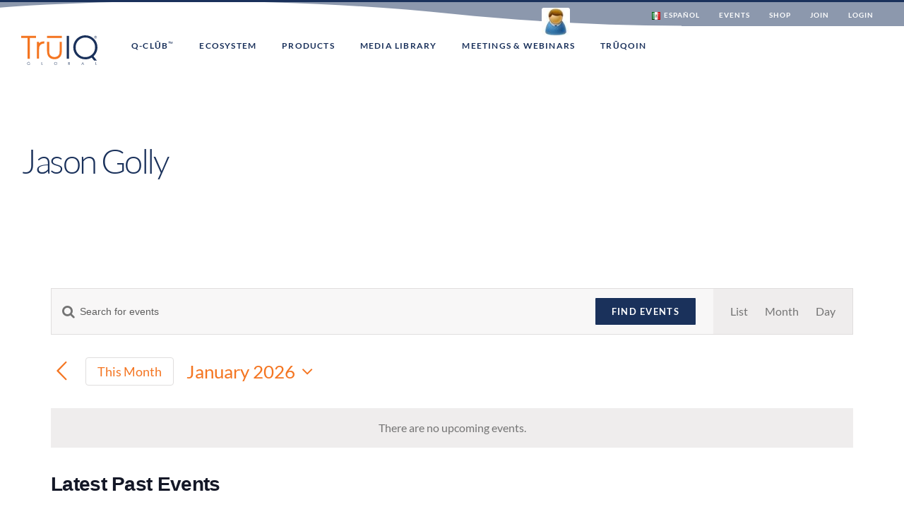

--- FILE ---
content_type: text/html; charset=UTF-8
request_url: https://19765.truiqglobal.com/organizer/jason-golly/
body_size: 29062
content:
<!DOCTYPE html>
<html class="avada-html-layout-wide avada-html-header-position-top avada-mobile-header-color-not-opaque" lang="en-US" prefix="og: http://ogp.me/ns# fb: http://ogp.me/ns/fb#">
<head>
	<meta http-equiv="X-UA-Compatible" content="IE=edge" />
	<meta http-equiv="Content-Type" content="text/html; charset=utf-8"/>
	<meta name="viewport" content="width=device-width, initial-scale=1" />
	<title>Jason Golly &#8211; TruIQ Global</title>
<link rel='stylesheet' id='tec-variables-skeleton-css' href='https://truiqglobal.com/wp-content/plugins/event-tickets/common/src/resources/css/variables-skeleton.min.css?ver=5.2.3' type='text/css' media='all' />
<link rel='stylesheet' id='tec-variables-full-css' href='https://truiqglobal.com/wp-content/plugins/event-tickets/common/src/resources/css/variables-full.min.css?ver=5.2.3' type='text/css' media='all' />
<link rel='stylesheet' id='tribe-common-skeleton-style-css' href='https://truiqglobal.com/wp-content/plugins/event-tickets/common/src/resources/css/common-skeleton.min.css?ver=5.2.3' type='text/css' media='all' />
<link rel='stylesheet' id='tribe-common-full-style-css' href='https://truiqglobal.com/wp-content/plugins/event-tickets/common/src/resources/css/common-full.min.css?ver=5.2.3' type='text/css' media='all' />
<link rel='stylesheet' id='tribe-events-views-v2-bootstrap-datepicker-styles-css' href='https://truiqglobal.com/wp-content/plugins/the-events-calendar/vendor/bootstrap-datepicker/css/bootstrap-datepicker.standalone.min.css?ver=6.3.3.1' type='text/css' media='all' />
<link rel='stylesheet' id='tribe-tooltipster-css-css' href='https://truiqglobal.com/wp-content/plugins/event-tickets/common/vendor/tooltipster/tooltipster.bundle.min.css?ver=5.2.3' type='text/css' media='all' />
<link rel='stylesheet' id='tribe-events-views-v2-skeleton-css' href='https://truiqglobal.com/wp-content/plugins/the-events-calendar/src/resources/css/views-skeleton.min.css?ver=6.3.3.1' type='text/css' media='all' />
<link rel='stylesheet' id='tribe-events-views-v2-full-css' href='https://truiqglobal.com/wp-content/plugins/the-events-calendar/src/resources/css/views-full.min.css?ver=6.3.3.1' type='text/css' media='all' />
<link rel='stylesheet' id='tribe-events-views-v2-print-css' href='https://truiqglobal.com/wp-content/plugins/the-events-calendar/src/resources/css/views-print.min.css?ver=6.3.3.1' type='text/css' media='print' />
<meta name='robots' content='max-image-preview:large' />
<link rel='dns-prefetch' href='//truiqglobal.com' />
<link rel="alternate" type="application/rss+xml" title="TruIQ Global &raquo; Feed" href="https://truiqglobal.com/feed/" />
<link rel="alternate" type="application/rss+xml" title="TruIQ Global &raquo; Comments Feed" href="https://truiqglobal.com/comments/feed/" />
<link rel="alternate" type="text/calendar" title="TruIQ Global &raquo; iCal Feed" href="https://truiqglobal.com/events/?ical=1" />
					<link rel="shortcut icon" href="https://truiqglobal.com/wp-content/uploads/2021/01/TQ_Icon-64.gif" type="image/x-icon" />
		
					<!-- Apple Touch Icon -->
			<link rel="apple-touch-icon" sizes="180x180" href="https://truiqglobal.com/wp-content/uploads/2021/01/TQ_Icon-152.gif">
		
					<!-- Android Icon -->
			<link rel="icon" sizes="192x192" href="https://truiqglobal.com/wp-content/uploads/2021/01/TQ_Icon-120.gif">
		
					<!-- MS Edge Icon -->
			<meta name="msapplication-TileImage" content="https://truiqglobal.com/wp-content/uploads/2021/01/TQ_Icon-152-1.gif">
								
		<meta property="og:locale" content="en_US"/>
		<meta property="og:type" content="article"/>
		<meta property="og:site_name" content="TruIQ Global"/>
		<meta property="og:title" content="Jason Golly"/>
				<meta property="og:url" content="https://truiqglobal.com/organizer/jason-golly/"/>
																				<meta property="og:image" content="https://truiqglobal.com/wp-content/uploads/2018/06/TruIQ-Global-Color.svg"/>
		<meta property="og:image:width" content=""/>
		<meta property="og:image:height" content=""/>
		<meta property="og:image:type" content="font/svg"/>
				<script type="text/javascript">
/* <![CDATA[ */
window._wpemojiSettings = {"baseUrl":"https:\/\/s.w.org\/images\/core\/emoji\/14.0.0\/72x72\/","ext":".png","svgUrl":"https:\/\/s.w.org\/images\/core\/emoji\/14.0.0\/svg\/","svgExt":".svg","source":{"concatemoji":"https:\/\/truiqglobal.com\/wp-includes\/js\/wp-emoji-release.min.js?ver=6.4.3"}};
/*! This file is auto-generated */
!function(i,n){var o,s,e;function c(e){try{var t={supportTests:e,timestamp:(new Date).valueOf()};sessionStorage.setItem(o,JSON.stringify(t))}catch(e){}}function p(e,t,n){e.clearRect(0,0,e.canvas.width,e.canvas.height),e.fillText(t,0,0);var t=new Uint32Array(e.getImageData(0,0,e.canvas.width,e.canvas.height).data),r=(e.clearRect(0,0,e.canvas.width,e.canvas.height),e.fillText(n,0,0),new Uint32Array(e.getImageData(0,0,e.canvas.width,e.canvas.height).data));return t.every(function(e,t){return e===r[t]})}function u(e,t,n){switch(t){case"flag":return n(e,"\ud83c\udff3\ufe0f\u200d\u26a7\ufe0f","\ud83c\udff3\ufe0f\u200b\u26a7\ufe0f")?!1:!n(e,"\ud83c\uddfa\ud83c\uddf3","\ud83c\uddfa\u200b\ud83c\uddf3")&&!n(e,"\ud83c\udff4\udb40\udc67\udb40\udc62\udb40\udc65\udb40\udc6e\udb40\udc67\udb40\udc7f","\ud83c\udff4\u200b\udb40\udc67\u200b\udb40\udc62\u200b\udb40\udc65\u200b\udb40\udc6e\u200b\udb40\udc67\u200b\udb40\udc7f");case"emoji":return!n(e,"\ud83e\udef1\ud83c\udffb\u200d\ud83e\udef2\ud83c\udfff","\ud83e\udef1\ud83c\udffb\u200b\ud83e\udef2\ud83c\udfff")}return!1}function f(e,t,n){var r="undefined"!=typeof WorkerGlobalScope&&self instanceof WorkerGlobalScope?new OffscreenCanvas(300,150):i.createElement("canvas"),a=r.getContext("2d",{willReadFrequently:!0}),o=(a.textBaseline="top",a.font="600 32px Arial",{});return e.forEach(function(e){o[e]=t(a,e,n)}),o}function t(e){var t=i.createElement("script");t.src=e,t.defer=!0,i.head.appendChild(t)}"undefined"!=typeof Promise&&(o="wpEmojiSettingsSupports",s=["flag","emoji"],n.supports={everything:!0,everythingExceptFlag:!0},e=new Promise(function(e){i.addEventListener("DOMContentLoaded",e,{once:!0})}),new Promise(function(t){var n=function(){try{var e=JSON.parse(sessionStorage.getItem(o));if("object"==typeof e&&"number"==typeof e.timestamp&&(new Date).valueOf()<e.timestamp+604800&&"object"==typeof e.supportTests)return e.supportTests}catch(e){}return null}();if(!n){if("undefined"!=typeof Worker&&"undefined"!=typeof OffscreenCanvas&&"undefined"!=typeof URL&&URL.createObjectURL&&"undefined"!=typeof Blob)try{var e="postMessage("+f.toString()+"("+[JSON.stringify(s),u.toString(),p.toString()].join(",")+"));",r=new Blob([e],{type:"text/javascript"}),a=new Worker(URL.createObjectURL(r),{name:"wpTestEmojiSupports"});return void(a.onmessage=function(e){c(n=e.data),a.terminate(),t(n)})}catch(e){}c(n=f(s,u,p))}t(n)}).then(function(e){for(var t in e)n.supports[t]=e[t],n.supports.everything=n.supports.everything&&n.supports[t],"flag"!==t&&(n.supports.everythingExceptFlag=n.supports.everythingExceptFlag&&n.supports[t]);n.supports.everythingExceptFlag=n.supports.everythingExceptFlag&&!n.supports.flag,n.DOMReady=!1,n.readyCallback=function(){n.DOMReady=!0}}).then(function(){return e}).then(function(){var e;n.supports.everything||(n.readyCallback(),(e=n.source||{}).concatemoji?t(e.concatemoji):e.wpemoji&&e.twemoji&&(t(e.twemoji),t(e.wpemoji)))}))}((window,document),window._wpemojiSettings);
/* ]]> */
</script>
<style id='wp-emoji-styles-inline-css' type='text/css'>

	img.wp-smiley, img.emoji {
		display: inline !important;
		border: none !important;
		box-shadow: none !important;
		height: 1em !important;
		width: 1em !important;
		margin: 0 0.07em !important;
		vertical-align: -0.1em !important;
		background: none !important;
		padding: 0 !important;
	}
</style>
<link rel='stylesheet' id='contact-form-7-css' href='https://truiqglobal.com/wp-content/plugins/contact-form-7/includes/css/styles.css?ver=5.9' type='text/css' media='all' />
<style id='woocommerce-inline-inline-css' type='text/css'>
.woocommerce form .form-row .required { visibility: visible; }
</style>
<link rel='stylesheet' id='xennsoft-stylesheet-css' href='https://truiqglobal.com/wp-content/themes/Xennsoft/css/custom.css?ver=3.5' type='text/css' media='all' />
<link rel='stylesheet' id='fusion-dynamic-css-css' href='https://truiqglobal.com/wp-content/uploads/fusion-styles/5b842fcd0fde8495d9fce01c841b923e.min.css?ver=3.11.6' type='text/css' media='all' />
<link rel='stylesheet' id='avada-fullwidth-md-css' href='https://truiqglobal.com/wp-content/plugins/fusion-builder/assets/css/media/fullwidth-md.min.css?ver=3.11.6' type='text/css' media='only screen and (max-width: 1000px)' />
<link rel='stylesheet' id='avada-fullwidth-sm-css' href='https://truiqglobal.com/wp-content/plugins/fusion-builder/assets/css/media/fullwidth-sm.min.css?ver=3.11.6' type='text/css' media='only screen and (max-width: 640px)' />
<link rel='stylesheet' id='avada-icon-md-css' href='https://truiqglobal.com/wp-content/plugins/fusion-builder/assets/css/media/icon-md.min.css?ver=3.11.6' type='text/css' media='only screen and (max-width: 1000px)' />
<link rel='stylesheet' id='avada-icon-sm-css' href='https://truiqglobal.com/wp-content/plugins/fusion-builder/assets/css/media/icon-sm.min.css?ver=3.11.6' type='text/css' media='only screen and (max-width: 640px)' />
<link rel='stylesheet' id='avada-grid-md-css' href='https://truiqglobal.com/wp-content/plugins/fusion-builder/assets/css/media/grid-md.min.css?ver=7.11.6' type='text/css' media='only screen and (max-width: 1000px)' />
<link rel='stylesheet' id='avada-grid-sm-css' href='https://truiqglobal.com/wp-content/plugins/fusion-builder/assets/css/media/grid-sm.min.css?ver=7.11.6' type='text/css' media='only screen and (max-width: 640px)' />
<link rel='stylesheet' id='avada-image-md-css' href='https://truiqglobal.com/wp-content/plugins/fusion-builder/assets/css/media/image-md.min.css?ver=7.11.6' type='text/css' media='only screen and (max-width: 1000px)' />
<link rel='stylesheet' id='avada-image-sm-css' href='https://truiqglobal.com/wp-content/plugins/fusion-builder/assets/css/media/image-sm.min.css?ver=7.11.6' type='text/css' media='only screen and (max-width: 640px)' />
<link rel='stylesheet' id='avada-person-md-css' href='https://truiqglobal.com/wp-content/plugins/fusion-builder/assets/css/media/person-md.min.css?ver=7.11.6' type='text/css' media='only screen and (max-width: 1000px)' />
<link rel='stylesheet' id='avada-person-sm-css' href='https://truiqglobal.com/wp-content/plugins/fusion-builder/assets/css/media/person-sm.min.css?ver=7.11.6' type='text/css' media='only screen and (max-width: 640px)' />
<link rel='stylesheet' id='avada-section-separator-md-css' href='https://truiqglobal.com/wp-content/plugins/fusion-builder/assets/css/media/section-separator-md.min.css?ver=3.11.6' type='text/css' media='only screen and (max-width: 1000px)' />
<link rel='stylesheet' id='avada-section-separator-sm-css' href='https://truiqglobal.com/wp-content/plugins/fusion-builder/assets/css/media/section-separator-sm.min.css?ver=3.11.6' type='text/css' media='only screen and (max-width: 640px)' />
<link rel='stylesheet' id='avada-social-sharing-md-css' href='https://truiqglobal.com/wp-content/plugins/fusion-builder/assets/css/media/social-sharing-md.min.css?ver=7.11.6' type='text/css' media='only screen and (max-width: 1000px)' />
<link rel='stylesheet' id='avada-social-sharing-sm-css' href='https://truiqglobal.com/wp-content/plugins/fusion-builder/assets/css/media/social-sharing-sm.min.css?ver=7.11.6' type='text/css' media='only screen and (max-width: 640px)' />
<link rel='stylesheet' id='avada-social-links-md-css' href='https://truiqglobal.com/wp-content/plugins/fusion-builder/assets/css/media/social-links-md.min.css?ver=7.11.6' type='text/css' media='only screen and (max-width: 1000px)' />
<link rel='stylesheet' id='avada-social-links-sm-css' href='https://truiqglobal.com/wp-content/plugins/fusion-builder/assets/css/media/social-links-sm.min.css?ver=7.11.6' type='text/css' media='only screen and (max-width: 640px)' />
<link rel='stylesheet' id='avada-tabs-lg-min-css' href='https://truiqglobal.com/wp-content/plugins/fusion-builder/assets/css/media/tabs-lg-min.min.css?ver=7.11.6' type='text/css' media='only screen and (min-width: 1000px)' />
<link rel='stylesheet' id='avada-tabs-lg-max-css' href='https://truiqglobal.com/wp-content/plugins/fusion-builder/assets/css/media/tabs-lg-max.min.css?ver=7.11.6' type='text/css' media='only screen and (max-width: 1000px)' />
<link rel='stylesheet' id='avada-tabs-md-css' href='https://truiqglobal.com/wp-content/plugins/fusion-builder/assets/css/media/tabs-md.min.css?ver=7.11.6' type='text/css' media='only screen and (max-width: 1000px)' />
<link rel='stylesheet' id='avada-tabs-sm-css' href='https://truiqglobal.com/wp-content/plugins/fusion-builder/assets/css/media/tabs-sm.min.css?ver=7.11.6' type='text/css' media='only screen and (max-width: 640px)' />
<link rel='stylesheet' id='awb-title-md-css' href='https://truiqglobal.com/wp-content/plugins/fusion-builder/assets/css/media/title-md.min.css?ver=3.11.6' type='text/css' media='only screen and (max-width: 1000px)' />
<link rel='stylesheet' id='awb-title-sm-css' href='https://truiqglobal.com/wp-content/plugins/fusion-builder/assets/css/media/title-sm.min.css?ver=3.11.6' type='text/css' media='only screen and (max-width: 640px)' />
<link rel='stylesheet' id='avada-max-sh-cbp-woo-quick-view-css' href='https://truiqglobal.com/wp-content/themes/Avada/assets/css/media/max-sh-cbp-woo-quick-view.min.css?ver=7.11.6' type='text/css' media='only screen and (max-width: 1000px)' />
<link rel='stylesheet' id='avada-min-sh-cbp-woo-quick-view-css' href='https://truiqglobal.com/wp-content/themes/Avada/assets/css/media/min-sh-cbp-woo-quick-view.min.css?ver=7.11.6' type='text/css' media='only screen and (min-width: 1000px)' />
<link rel='stylesheet' id='avada-swiper-md-css' href='https://truiqglobal.com/wp-content/plugins/fusion-builder/assets/css/media/swiper-md.min.css?ver=7.11.6' type='text/css' media='only screen and (max-width: 1000px)' />
<link rel='stylesheet' id='avada-swiper-sm-css' href='https://truiqglobal.com/wp-content/plugins/fusion-builder/assets/css/media/swiper-sm.min.css?ver=7.11.6' type='text/css' media='only screen and (max-width: 640px)' />
<link rel='stylesheet' id='avada-post-cards-md-css' href='https://truiqglobal.com/wp-content/plugins/fusion-builder/assets/css/media/post-cards-md.min.css?ver=7.11.6' type='text/css' media='only screen and (max-width: 1000px)' />
<link rel='stylesheet' id='avada-post-cards-sm-css' href='https://truiqglobal.com/wp-content/plugins/fusion-builder/assets/css/media/post-cards-sm.min.css?ver=7.11.6' type='text/css' media='only screen and (max-width: 640px)' />
<link rel='stylesheet' id='avada-facebook-page-md-css' href='https://truiqglobal.com/wp-content/plugins/fusion-builder/assets/css/media/facebook-page-md.min.css?ver=7.11.6' type='text/css' media='only screen and (max-width: 1000px)' />
<link rel='stylesheet' id='avada-facebook-page-sm-css' href='https://truiqglobal.com/wp-content/plugins/fusion-builder/assets/css/media/facebook-page-sm.min.css?ver=7.11.6' type='text/css' media='only screen and (max-width: 640px)' />
<link rel='stylesheet' id='avada-twitter-timeline-md-css' href='https://truiqglobal.com/wp-content/plugins/fusion-builder/assets/css/media/twitter-timeline-md.min.css?ver=7.11.6' type='text/css' media='only screen and (max-width: 1000px)' />
<link rel='stylesheet' id='avada-twitter-timeline-sm-css' href='https://truiqglobal.com/wp-content/plugins/fusion-builder/assets/css/media/twitter-timeline-sm.min.css?ver=7.11.6' type='text/css' media='only screen and (max-width: 640px)' />
<link rel='stylesheet' id='avada-flickr-md-css' href='https://truiqglobal.com/wp-content/plugins/fusion-builder/assets/css/media/flickr-md.min.css?ver=7.11.6' type='text/css' media='only screen and (max-width: 1000px)' />
<link rel='stylesheet' id='avada-flickr-sm-css' href='https://truiqglobal.com/wp-content/plugins/fusion-builder/assets/css/media/flickr-sm.min.css?ver=7.11.6' type='text/css' media='only screen and (max-width: 640px)' />
<link rel='stylesheet' id='avada-tagcloud-md-css' href='https://truiqglobal.com/wp-content/plugins/fusion-builder/assets/css/media/tagcloud-md.min.css?ver=7.11.6' type='text/css' media='only screen and (max-width: 1000px)' />
<link rel='stylesheet' id='avada-tagcloud-sm-css' href='https://truiqglobal.com/wp-content/plugins/fusion-builder/assets/css/media/tagcloud-sm.min.css?ver=7.11.6' type='text/css' media='only screen and (max-width: 640px)' />
<link rel='stylesheet' id='avada-instagram-md-css' href='https://truiqglobal.com/wp-content/plugins/fusion-builder/assets/css/media/instagram-md.min.css?ver=7.11.6' type='text/css' media='only screen and (max-width: 1000px)' />
<link rel='stylesheet' id='avada-instagram-sm-css' href='https://truiqglobal.com/wp-content/plugins/fusion-builder/assets/css/media/instagram-sm.min.css?ver=7.11.6' type='text/css' media='only screen and (max-width: 640px)' />
<link rel='stylesheet' id='awb-meta-md-css' href='https://truiqglobal.com/wp-content/plugins/fusion-builder/assets/css/media/meta-md.min.css?ver=7.11.6' type='text/css' media='only screen and (max-width: 1000px)' />
<link rel='stylesheet' id='awb-meta-sm-css' href='https://truiqglobal.com/wp-content/plugins/fusion-builder/assets/css/media/meta-sm.min.css?ver=7.11.6' type='text/css' media='only screen and (max-width: 640px)' />
<link rel='stylesheet' id='avada-woo-reviews-sm-css' href='https://truiqglobal.com/wp-content/plugins/fusion-builder/assets/css/media/woo-reviews-sm.min.css?ver=7.11.6' type='text/css' media='only screen and (max-width: 640px)' />
<link rel='stylesheet' id='avada-max-sh-cbp-woo-tabs-css' href='https://truiqglobal.com/wp-content/themes/Avada/assets/css/media/max-sh-cbp-woo-tabs.min.css?ver=7.11.6' type='text/css' media='only screen and (max-width: 1000px)' />
<link rel='stylesheet' id='avada-woo-notices-sm-css' href='https://truiqglobal.com/wp-content/plugins/fusion-builder/assets/css/media/woo-notices-sm.min.css?ver=7.11.6' type='text/css' media='only screen and (max-width: 640px)' />
<link rel='stylesheet' id='awb-layout-colums-md-css' href='https://truiqglobal.com/wp-content/plugins/fusion-builder/assets/css/media/layout-columns-md.min.css?ver=3.11.6' type='text/css' media='only screen and (max-width: 1000px)' />
<link rel='stylesheet' id='awb-layout-colums-sm-css' href='https://truiqglobal.com/wp-content/plugins/fusion-builder/assets/css/media/layout-columns-sm.min.css?ver=3.11.6' type='text/css' media='only screen and (max-width: 640px)' />
<link rel='stylesheet' id='avada-max-1c-css' href='https://truiqglobal.com/wp-content/themes/Avada/assets/css/media/max-1c.min.css?ver=7.11.6' type='text/css' media='only screen and (max-width: 640px)' />
<link rel='stylesheet' id='avada-max-2c-css' href='https://truiqglobal.com/wp-content/themes/Avada/assets/css/media/max-2c.min.css?ver=7.11.6' type='text/css' media='only screen and (max-width: 712px)' />
<link rel='stylesheet' id='avada-min-2c-max-3c-css' href='https://truiqglobal.com/wp-content/themes/Avada/assets/css/media/min-2c-max-3c.min.css?ver=7.11.6' type='text/css' media='only screen and (min-width: 712px) and (max-width: 784px)' />
<link rel='stylesheet' id='avada-min-3c-max-4c-css' href='https://truiqglobal.com/wp-content/themes/Avada/assets/css/media/min-3c-max-4c.min.css?ver=7.11.6' type='text/css' media='only screen and (min-width: 784px) and (max-width: 856px)' />
<link rel='stylesheet' id='avada-min-4c-max-5c-css' href='https://truiqglobal.com/wp-content/themes/Avada/assets/css/media/min-4c-max-5c.min.css?ver=7.11.6' type='text/css' media='only screen and (min-width: 856px) and (max-width: 928px)' />
<link rel='stylesheet' id='avada-min-5c-max-6c-css' href='https://truiqglobal.com/wp-content/themes/Avada/assets/css/media/min-5c-max-6c.min.css?ver=7.11.6' type='text/css' media='only screen and (min-width: 928px) and (max-width: 1000px)' />
<link rel='stylesheet' id='avada-min-shbp-css' href='https://truiqglobal.com/wp-content/themes/Avada/assets/css/media/min-shbp.min.css?ver=7.11.6' type='text/css' media='only screen and (min-width: 1001px)' />
<link rel='stylesheet' id='avada-min-shbp-header-legacy-css' href='https://truiqglobal.com/wp-content/themes/Avada/assets/css/media/min-shbp-header-legacy.min.css?ver=7.11.6' type='text/css' media='only screen and (min-width: 1001px)' />
<link rel='stylesheet' id='avada-max-shbp-css' href='https://truiqglobal.com/wp-content/themes/Avada/assets/css/media/max-shbp.min.css?ver=7.11.6' type='text/css' media='only screen and (max-width: 1000px)' />
<link rel='stylesheet' id='avada-max-shbp-header-legacy-css' href='https://truiqglobal.com/wp-content/themes/Avada/assets/css/media/max-shbp-header-legacy.min.css?ver=7.11.6' type='text/css' media='only screen and (max-width: 1000px)' />
<link rel='stylesheet' id='avada-max-sh-shbp-css' href='https://truiqglobal.com/wp-content/themes/Avada/assets/css/media/max-sh-shbp.min.css?ver=7.11.6' type='text/css' media='only screen and (max-width: 1000px)' />
<link rel='stylesheet' id='avada-max-sh-shbp-header-legacy-css' href='https://truiqglobal.com/wp-content/themes/Avada/assets/css/media/max-sh-shbp-header-legacy.min.css?ver=7.11.6' type='text/css' media='only screen and (max-width: 1000px)' />
<link rel='stylesheet' id='avada-min-768-max-1024-p-css' href='https://truiqglobal.com/wp-content/themes/Avada/assets/css/media/min-768-max-1024-p.min.css?ver=7.11.6' type='text/css' media='only screen and (min-device-width: 768px) and (max-device-width: 1024px) and (orientation: portrait)' />
<link rel='stylesheet' id='avada-min-768-max-1024-p-header-legacy-css' href='https://truiqglobal.com/wp-content/themes/Avada/assets/css/media/min-768-max-1024-p-header-legacy.min.css?ver=7.11.6' type='text/css' media='only screen and (min-device-width: 768px) and (max-device-width: 1024px) and (orientation: portrait)' />
<link rel='stylesheet' id='avada-min-768-max-1024-l-css' href='https://truiqglobal.com/wp-content/themes/Avada/assets/css/media/min-768-max-1024-l.min.css?ver=7.11.6' type='text/css' media='only screen and (min-device-width: 768px) and (max-device-width: 1024px) and (orientation: landscape)' />
<link rel='stylesheet' id='avada-min-768-max-1024-l-header-legacy-css' href='https://truiqglobal.com/wp-content/themes/Avada/assets/css/media/min-768-max-1024-l-header-legacy.min.css?ver=7.11.6' type='text/css' media='only screen and (min-device-width: 768px) and (max-device-width: 1024px) and (orientation: landscape)' />
<link rel='stylesheet' id='avada-max-sh-cbp-css' href='https://truiqglobal.com/wp-content/themes/Avada/assets/css/media/max-sh-cbp.min.css?ver=7.11.6' type='text/css' media='only screen and (max-width: 1000px)' />
<link rel='stylesheet' id='avada-max-sh-sbp-css' href='https://truiqglobal.com/wp-content/themes/Avada/assets/css/media/max-sh-sbp.min.css?ver=7.11.6' type='text/css' media='only screen and (max-width: 1000px)' />
<link rel='stylesheet' id='avada-max-sh-640-css' href='https://truiqglobal.com/wp-content/themes/Avada/assets/css/media/max-sh-640.min.css?ver=7.11.6' type='text/css' media='only screen and (max-width: 640px)' />
<link rel='stylesheet' id='avada-max-shbp-18-css' href='https://truiqglobal.com/wp-content/themes/Avada/assets/css/media/max-shbp-18.min.css?ver=7.11.6' type='text/css' media='only screen and (max-width: 982px)' />
<link rel='stylesheet' id='avada-max-shbp-32-css' href='https://truiqglobal.com/wp-content/themes/Avada/assets/css/media/max-shbp-32.min.css?ver=7.11.6' type='text/css' media='only screen and (max-width: 968px)' />
<link rel='stylesheet' id='avada-min-sh-cbp-css' href='https://truiqglobal.com/wp-content/themes/Avada/assets/css/media/min-sh-cbp.min.css?ver=7.11.6' type='text/css' media='only screen and (min-width: 1000px)' />
<link rel='stylesheet' id='avada-max-640-css' href='https://truiqglobal.com/wp-content/themes/Avada/assets/css/media/max-640.min.css?ver=7.11.6' type='text/css' media='only screen and (max-device-width: 640px)' />
<link rel='stylesheet' id='avada-max-main-css' href='https://truiqglobal.com/wp-content/themes/Avada/assets/css/media/max-main.min.css?ver=7.11.6' type='text/css' media='only screen and (max-width: 1000px)' />
<link rel='stylesheet' id='avada-max-cbp-css' href='https://truiqglobal.com/wp-content/themes/Avada/assets/css/media/max-cbp.min.css?ver=7.11.6' type='text/css' media='only screen and (max-width: 1000px)' />
<link rel='stylesheet' id='avada-max-sh-cbp-cf7-css' href='https://truiqglobal.com/wp-content/themes/Avada/assets/css/media/max-sh-cbp-cf7.min.css?ver=7.11.6' type='text/css' media='only screen and (max-width: 1000px)' />
<link rel='stylesheet' id='avada-max-640-sliders-css' href='https://truiqglobal.com/wp-content/themes/Avada/assets/css/media/max-640-sliders.min.css?ver=7.11.6' type='text/css' media='only screen and (max-device-width: 640px)' />
<link rel='stylesheet' id='avada-max-sh-cbp-sliders-css' href='https://truiqglobal.com/wp-content/themes/Avada/assets/css/media/max-sh-cbp-sliders.min.css?ver=7.11.6' type='text/css' media='only screen and (max-width: 1000px)' />
<link rel='stylesheet' id='avada-max-sh-cbp-eslider-css' href='https://truiqglobal.com/wp-content/themes/Avada/assets/css/media/max-sh-cbp-eslider.min.css?ver=7.11.6' type='text/css' media='only screen and (max-width: 1000px)' />
<link rel='stylesheet' id='avada-max-768-ec-css' href='https://truiqglobal.com/wp-content/themes/Avada/assets/css/media/max-768-ec.min.css?ver=7.11.6' type='text/css' media='only screen and (max-width: 768px)' />
<link rel='stylesheet' id='avada-max-sh-cbp-ec-css' href='https://truiqglobal.com/wp-content/themes/Avada/assets/css/media/max-sh-cbp-ec.min.css?ver=7.11.6' type='text/css' media='only screen and (max-width: 1000px)' />
<link rel='stylesheet' id='avada-max-sh-cbp-social-sharing-css' href='https://truiqglobal.com/wp-content/themes/Avada/assets/css/media/max-sh-cbp-social-sharing.min.css?ver=7.11.6' type='text/css' media='only screen and (max-width: 1000px)' />
<link rel='stylesheet' id='fb-max-sh-cbp-css' href='https://truiqglobal.com/wp-content/plugins/fusion-builder/assets/css/media/max-sh-cbp.min.css?ver=3.11.6' type='text/css' media='only screen and (max-width: 1000px)' />
<link rel='stylesheet' id='fb-min-768-max-1024-p-css' href='https://truiqglobal.com/wp-content/plugins/fusion-builder/assets/css/media/min-768-max-1024-p.min.css?ver=3.11.6' type='text/css' media='only screen and (min-device-width: 768px) and (max-device-width: 1024px) and (orientation: portrait)' />
<link rel='stylesheet' id='fb-max-640-css' href='https://truiqglobal.com/wp-content/plugins/fusion-builder/assets/css/media/max-640.min.css?ver=3.11.6' type='text/css' media='only screen and (max-device-width: 640px)' />
<link rel='stylesheet' id='fb-max-1c-css' href='https://truiqglobal.com/wp-content/plugins/fusion-builder/assets/css/media/max-1c.css?ver=3.11.6' type='text/css' media='only screen and (max-width: 640px)' />
<link rel='stylesheet' id='fb-max-2c-css' href='https://truiqglobal.com/wp-content/plugins/fusion-builder/assets/css/media/max-2c.css?ver=3.11.6' type='text/css' media='only screen and (max-width: 712px)' />
<link rel='stylesheet' id='fb-min-2c-max-3c-css' href='https://truiqglobal.com/wp-content/plugins/fusion-builder/assets/css/media/min-2c-max-3c.css?ver=3.11.6' type='text/css' media='only screen and (min-width: 712px) and (max-width: 784px)' />
<link rel='stylesheet' id='fb-min-3c-max-4c-css' href='https://truiqglobal.com/wp-content/plugins/fusion-builder/assets/css/media/min-3c-max-4c.css?ver=3.11.6' type='text/css' media='only screen and (min-width: 784px) and (max-width: 856px)' />
<link rel='stylesheet' id='fb-min-4c-max-5c-css' href='https://truiqglobal.com/wp-content/plugins/fusion-builder/assets/css/media/min-4c-max-5c.css?ver=3.11.6' type='text/css' media='only screen and (min-width: 856px) and (max-width: 928px)' />
<link rel='stylesheet' id='fb-min-5c-max-6c-css' href='https://truiqglobal.com/wp-content/plugins/fusion-builder/assets/css/media/min-5c-max-6c.css?ver=3.11.6' type='text/css' media='only screen and (min-width: 928px) and (max-width: 1000px)' />
<link rel='stylesheet' id='avada-min-768-max-1024-woo-css' href='https://truiqglobal.com/wp-content/themes/Avada/assets/css/media/min-768-max-1024-woo.min.css?ver=7.11.6' type='text/css' media='only screen and (min-device-width: 768px) and (max-device-width: 1024px)' />
<link rel='stylesheet' id='avada-max-sh-640-woo-css' href='https://truiqglobal.com/wp-content/themes/Avada/assets/css/media/max-sh-640-woo.min.css?ver=7.11.6' type='text/css' media='only screen and (max-width: 640px)' />
<link rel='stylesheet' id='avada-max-sh-cbp-woo-css' href='https://truiqglobal.com/wp-content/themes/Avada/assets/css/media/max-sh-cbp-woo.min.css?ver=7.11.6' type='text/css' media='only screen and (max-width: 1000px)' />
<link rel='stylesheet' id='avada-min-sh-cbp-woo-css' href='https://truiqglobal.com/wp-content/themes/Avada/assets/css/media/min-sh-cbp-woo.min.css?ver=7.11.6' type='text/css' media='only screen and (min-width: 1000px)' />
<link rel='stylesheet' id='avada-off-canvas-md-css' href='https://truiqglobal.com/wp-content/plugins/fusion-builder/assets/css/media/off-canvas-md.min.css?ver=7.11.6' type='text/css' media='only screen and (max-width: 1000px)' />
<link rel='stylesheet' id='avada-off-canvas-sm-css' href='https://truiqglobal.com/wp-content/plugins/fusion-builder/assets/css/media/off-canvas-sm.min.css?ver=7.11.6' type='text/css' media='only screen and (max-width: 640px)' />
<script type="text/template" id="tmpl-variation-template">
	<div class="woocommerce-variation-description">{{{ data.variation.variation_description }}}</div>
	<div class="woocommerce-variation-price">{{{ data.variation.price_html }}}</div>
	<div class="woocommerce-variation-availability">{{{ data.variation.availability_html }}}</div>
</script>
<script type="text/template" id="tmpl-unavailable-variation-template">
	<p>Sorry, this product is unavailable. Please choose a different combination.</p>
</script>
<script type="text/javascript" src="https://truiqglobal.com/wp-includes/js/jquery/jquery.min.js?ver=3.7.1" id="jquery-core-js"></script>
<script type="text/javascript" src="https://truiqglobal.com/wp-includes/js/jquery/jquery-migrate.min.js?ver=3.4.1" id="jquery-migrate-js"></script>
<script type="text/javascript" src="https://truiqglobal.com/wp-content/plugins/event-tickets/common/src/resources/js/tribe-common.min.js?ver=5.2.3" id="tribe-common-js"></script>
<script type="text/javascript" src="https://truiqglobal.com/wp-content/plugins/the-events-calendar/src/resources/js/views/breakpoints.min.js?ver=6.3.3.1" id="tribe-events-views-v2-breakpoints-js"></script>
<script type="text/javascript" src="https://truiqglobal.com/wp-content/plugins/revslider/public/assets/js/rbtools.min.js?ver=6.6.11" defer async id="tp-tools-js"></script>
<script type="text/javascript" src="https://truiqglobal.com/wp-content/plugins/revslider/public/assets/js/rs6.min.js?ver=6.6.11" defer async id="revmin-js"></script>
<script type="text/javascript" src="https://truiqglobal.com/wp-content/plugins/woocommerce/assets/js/jquery-blockui/jquery.blockUI.min.js?ver=2.7.0-wc.8.6.1" id="jquery-blockui-js" defer="defer" data-wp-strategy="defer"></script>
<script type="text/javascript" id="wc-add-to-cart-js-extra">
/* <![CDATA[ */
var wc_add_to_cart_params = {"ajax_url":"\/wp-admin\/admin-ajax.php","wc_ajax_url":"\/?wc-ajax=%%endpoint%%","i18n_view_cart":"View cart","cart_url":"https:\/\/truiqglobal.com\/cart\/","is_cart":"","cart_redirect_after_add":"no"};
/* ]]> */
</script>
<script type="text/javascript" src="https://truiqglobal.com/wp-content/plugins/woocommerce/assets/js/frontend/add-to-cart.min.js?ver=8.6.1" id="wc-add-to-cart-js" defer="defer" data-wp-strategy="defer"></script>
<script type="text/javascript" src="https://truiqglobal.com/wp-content/plugins/woocommerce/assets/js/js-cookie/js.cookie.min.js?ver=2.1.4-wc.8.6.1" id="js-cookie-js" defer="defer" data-wp-strategy="defer"></script>
<script type="text/javascript" id="woocommerce-js-extra">
/* <![CDATA[ */
var woocommerce_params = {"ajax_url":"\/wp-admin\/admin-ajax.php","wc_ajax_url":"\/?wc-ajax=%%endpoint%%"};
/* ]]> */
</script>
<script type="text/javascript" src="https://truiqglobal.com/wp-content/plugins/woocommerce/assets/js/frontend/woocommerce.min.js?ver=8.6.1" id="woocommerce-js" defer="defer" data-wp-strategy="defer"></script>
<script src='https://truiqglobal.com/wp-content/plugins/event-tickets/common/src/resources/js/underscore-before.js'></script>
<script type="text/javascript" src="https://truiqglobal.com/wp-includes/js/underscore.min.js?ver=1.13.4" id="underscore-js"></script>
<script src='https://truiqglobal.com/wp-content/plugins/event-tickets/common/src/resources/js/underscore-after.js'></script>
<script type="text/javascript" id="wp-util-js-extra">
/* <![CDATA[ */
var _wpUtilSettings = {"ajax":{"url":"\/wp-admin\/admin-ajax.php"}};
/* ]]> */
</script>
<script type="text/javascript" src="https://truiqglobal.com/wp-includes/js/wp-util.min.js?ver=6.4.3" id="wp-util-js"></script>
<script type="text/javascript" id="wc-add-to-cart-variation-js-extra">
/* <![CDATA[ */
var wc_add_to_cart_variation_params = {"wc_ajax_url":"\/?wc-ajax=%%endpoint%%","i18n_no_matching_variations_text":"Sorry, no products matched your selection. Please choose a different combination.","i18n_make_a_selection_text":"Please select some product options before adding this product to your cart.","i18n_unavailable_text":"Sorry, this product is unavailable. Please choose a different combination."};
/* ]]> */
</script>
<script type="text/javascript" src="https://truiqglobal.com/wp-content/plugins/woocommerce/assets/js/frontend/add-to-cart-variation.min.js?ver=8.6.1" id="wc-add-to-cart-variation-js" defer="defer" data-wp-strategy="defer"></script>
<link rel="EditURI" type="application/rsd+xml" title="RSD" href="https://truiqglobal.com/xmlrpc.php?rsd" />
<meta name="generator" content="WordPress 6.4.3" />
<meta name="generator" content="WooCommerce 8.6.1" />
<link rel="canonical" href="https://truiqglobal.com/organizer/jason-golly/" />
<link rel='shortlink' href='https://truiqglobal.com/?p=8197' />
<meta name="et-api-version" content="v1"><meta name="et-api-origin" content="https://truiqglobal.com"><link rel="https://theeventscalendar.com/" href="https://truiqglobal.com/wp-json/tribe/tickets/v1/" /><meta name="tec-api-version" content="v1"><meta name="tec-api-origin" content="https://truiqglobal.com"><link rel="alternate" href="https://truiqglobal.com/wp-json/tribe/events/v1/" /><link rel="preload" href="https://truiqglobal.com/wp-content/themes/Avada/includes/lib/assets/fonts/icomoon/awb-icons.woff" as="font" type="font/woff" crossorigin><link rel="preload" href="//truiqglobal.com/wp-content/themes/Avada/includes/lib/assets/fonts/fontawesome/webfonts/fa-brands-400.woff2" as="font" type="font/woff2" crossorigin><link rel="preload" href="//truiqglobal.com/wp-content/themes/Avada/includes/lib/assets/fonts/fontawesome/webfonts/fa-regular-400.woff2" as="font" type="font/woff2" crossorigin><link rel="preload" href="//truiqglobal.com/wp-content/themes/Avada/includes/lib/assets/fonts/fontawesome/webfonts/fa-solid-900.woff2" as="font" type="font/woff2" crossorigin><link rel="preload" href="https://truiqglobal.com/wp-content/uploads/fusion-icons/tqoin-v1.0/fonts/tqoin.ttf?93pukz" as="font" type="font/ttf" crossorigin><link rel="preload" href="https://fonts.gstatic.com/s/lato/v24/S6uyw4BMUTPHjx4wXg.woff2" as="font" type="font/woff2" crossorigin><style type="text/css" id="css-fb-visibility">@media screen and (max-width: 640px){.fusion-no-small-visibility{display:none !important;}body .sm-text-align-center{text-align:center !important;}body .sm-text-align-left{text-align:left !important;}body .sm-text-align-right{text-align:right !important;}body .sm-flex-align-center{justify-content:center !important;}body .sm-flex-align-flex-start{justify-content:flex-start !important;}body .sm-flex-align-flex-end{justify-content:flex-end !important;}body .sm-mx-auto{margin-left:auto !important;margin-right:auto !important;}body .sm-ml-auto{margin-left:auto !important;}body .sm-mr-auto{margin-right:auto !important;}body .fusion-absolute-position-small{position:absolute;top:auto;width:100%;}.awb-sticky.awb-sticky-small{ position: sticky; top: var(--awb-sticky-offset,0); }}@media screen and (min-width: 641px) and (max-width: 1000px){.fusion-no-medium-visibility{display:none !important;}body .md-text-align-center{text-align:center !important;}body .md-text-align-left{text-align:left !important;}body .md-text-align-right{text-align:right !important;}body .md-flex-align-center{justify-content:center !important;}body .md-flex-align-flex-start{justify-content:flex-start !important;}body .md-flex-align-flex-end{justify-content:flex-end !important;}body .md-mx-auto{margin-left:auto !important;margin-right:auto !important;}body .md-ml-auto{margin-left:auto !important;}body .md-mr-auto{margin-right:auto !important;}body .fusion-absolute-position-medium{position:absolute;top:auto;width:100%;}.awb-sticky.awb-sticky-medium{ position: sticky; top: var(--awb-sticky-offset,0); }}@media screen and (min-width: 1001px){.fusion-no-large-visibility{display:none !important;}body .lg-text-align-center{text-align:center !important;}body .lg-text-align-left{text-align:left !important;}body .lg-text-align-right{text-align:right !important;}body .lg-flex-align-center{justify-content:center !important;}body .lg-flex-align-flex-start{justify-content:flex-start !important;}body .lg-flex-align-flex-end{justify-content:flex-end !important;}body .lg-mx-auto{margin-left:auto !important;margin-right:auto !important;}body .lg-ml-auto{margin-left:auto !important;}body .lg-mr-auto{margin-right:auto !important;}body .fusion-absolute-position-large{position:absolute;top:auto;width:100%;}.awb-sticky.awb-sticky-large{ position: sticky; top: var(--awb-sticky-offset,0); }}</style>	<noscript><style>.woocommerce-product-gallery{ opacity: 1 !important; }</style></noscript>
	<meta name="generator" content="Powered by Slider Revolution 6.6.11 - responsive, Mobile-Friendly Slider Plugin for WordPress with comfortable drag and drop interface." />
<link rel="icon" href="https://truiqglobal.com/wp-content/uploads/2018/03/cropped-TruIQ-Global-Site-Icon-2-32x32.png" sizes="32x32" />
<link rel="icon" href="https://truiqglobal.com/wp-content/uploads/2018/03/cropped-TruIQ-Global-Site-Icon-2-192x192.png" sizes="192x192" />
<link rel="apple-touch-icon" href="https://truiqglobal.com/wp-content/uploads/2018/03/cropped-TruIQ-Global-Site-Icon-2-180x180.png" />
<meta name="msapplication-TileImage" content="https://truiqglobal.com/wp-content/uploads/2018/03/cropped-TruIQ-Global-Site-Icon-2-270x270.png" />
<script>function setREVStartSize(e){
			//window.requestAnimationFrame(function() {
				window.RSIW = window.RSIW===undefined ? window.innerWidth : window.RSIW;
				window.RSIH = window.RSIH===undefined ? window.innerHeight : window.RSIH;
				try {
					var pw = document.getElementById(e.c).parentNode.offsetWidth,
						newh;
					pw = pw===0 || isNaN(pw) || (e.l=="fullwidth" || e.layout=="fullwidth") ? window.RSIW : pw;
					e.tabw = e.tabw===undefined ? 0 : parseInt(e.tabw);
					e.thumbw = e.thumbw===undefined ? 0 : parseInt(e.thumbw);
					e.tabh = e.tabh===undefined ? 0 : parseInt(e.tabh);
					e.thumbh = e.thumbh===undefined ? 0 : parseInt(e.thumbh);
					e.tabhide = e.tabhide===undefined ? 0 : parseInt(e.tabhide);
					e.thumbhide = e.thumbhide===undefined ? 0 : parseInt(e.thumbhide);
					e.mh = e.mh===undefined || e.mh=="" || e.mh==="auto" ? 0 : parseInt(e.mh,0);
					if(e.layout==="fullscreen" || e.l==="fullscreen")
						newh = Math.max(e.mh,window.RSIH);
					else{
						e.gw = Array.isArray(e.gw) ? e.gw : [e.gw];
						for (var i in e.rl) if (e.gw[i]===undefined || e.gw[i]===0) e.gw[i] = e.gw[i-1];
						e.gh = e.el===undefined || e.el==="" || (Array.isArray(e.el) && e.el.length==0)? e.gh : e.el;
						e.gh = Array.isArray(e.gh) ? e.gh : [e.gh];
						for (var i in e.rl) if (e.gh[i]===undefined || e.gh[i]===0) e.gh[i] = e.gh[i-1];
											
						var nl = new Array(e.rl.length),
							ix = 0,
							sl;
						e.tabw = e.tabhide>=pw ? 0 : e.tabw;
						e.thumbw = e.thumbhide>=pw ? 0 : e.thumbw;
						e.tabh = e.tabhide>=pw ? 0 : e.tabh;
						e.thumbh = e.thumbhide>=pw ? 0 : e.thumbh;
						for (var i in e.rl) nl[i] = e.rl[i]<window.RSIW ? 0 : e.rl[i];
						sl = nl[0];
						for (var i in nl) if (sl>nl[i] && nl[i]>0) { sl = nl[i]; ix=i;}
						var m = pw>(e.gw[ix]+e.tabw+e.thumbw) ? 1 : (pw-(e.tabw+e.thumbw)) / (e.gw[ix]);
						newh =  (e.gh[ix] * m) + (e.tabh + e.thumbh);
					}
					var el = document.getElementById(e.c);
					if (el!==null && el) el.style.height = newh+"px";
					el = document.getElementById(e.c+"_wrapper");
					if (el!==null && el) {
						el.style.height = newh+"px";
						el.style.display = "block";
					}
				} catch(e){
					console.log("Failure at Presize of Slider:" + e)
				}
			//});
		  };</script>
		<script type="text/javascript">
			var doc = document.documentElement;
			doc.setAttribute( 'data-useragent', navigator.userAgent );
		</script>
		<!-- Global site tag (gtag.js) - Google Analytics -->
<script async src="https://www.googletagmanager.com/gtag/js?id=UA-125668078-2"></script>
<script>
    window.dataLayer = window.dataLayer || [];
    function gtag(){dataLayer.push(arguments);}
    gtag('js', new Date());
    gtag('config', 'UA-125668078-2');
</script>
	<meta http-equiv="Content-Security-Policy" content="script-src 'self' 'unsafe-inline';">
<meta name="msvalidate.01" content="1E25CCBAF845F3F544371137EC748410" />
<link href="https://fonts.googleapis.com/css?family=Lato:300i" rel="stylesheet">
<script>
    jQuery(document).ready(function() {
        /*Make registration and trademarks smaller*/
        jQuery("p,li,h1,h2,h3").each(function(){
            jQuery(this).html(
				jQuery(this).html()
					.replace(/&reg;/gi, '<sup>&reg;</sup>')
					.replace(/®/gi, '<sup>&reg;</sup>')
					.replace(/&trade;/gi, '<sup>&trade;</sup>')
					.replace(/™/gi, '<sup>&trade;</sup>')
			);
        });
    });
//    localStorage.clear();
</script></head>

<body class="tribe_organizer-template-default single single-tribe_organizer postid-8197 theme-Avada woocommerce-no-js tribe-no-js fusion-image-hovers fusion-pagination-sizing fusion-button_type-flat fusion-button_span-no fusion-button_gradient-linear avada-image-rollover-circle-yes avada-image-rollover-yes avada-image-rollover-direction-fade fusion-body ltr fusion-sticky-header no-tablet-sticky-header no-mobile-sticky-header no-mobile-slidingbar no-mobile-totop avada-has-rev-slider-styles fusion-disable-outline fusion-sub-menu-fade mobile-logo-pos-left layout-wide-mode avada-has-boxed-modal-shadow-none layout-scroll-offset-full avada-has-zero-margin-offset-top fusion-top-header menu-text-align-center fusion-woo-product-design-clean fusion-woo-shop-page-columns-4 fusion-woo-related-columns-4 fusion-woo-archive-page-columns-3 avada-has-woo-gallery-disabled woo-sale-badge-circle woo-outofstock-badge-top_bar mobile-menu-design-modern fusion-show-pagination-text fusion-header-layout-v2 avada-responsive avada-footer-fx-none avada-menu-highlight-style-arrow fusion-search-form-classic fusion-main-menu-search-dropdown fusion-avatar-square avada-sticky-shrinkage avada-dropdown-styles avada-blog-layout-large avada-blog-archive-layout-timeline avada-ec-not-100-width avada-ec-meta-layout-sidebar avada-header-shadow-no avada-menu-icon-position-left avada-has-megamenu-shadow avada-has-mainmenu-dropdown-divider avada-has-breadcrumb-mobile-hidden avada-has-titlebar-content_only avada-header-border-color-full-transparent avada-header-top-bg-not-opaque avada-has-pagination-padding avada-flyout-menu-direction-fade avada-ec-views-v2 tribe-theme-Avada" data-awb-post-id="8197">
		<a class="skip-link screen-reader-text" href="#content">Skip to content</a>

	<div id="boxed-wrapper">
		
		<div id="wrapper" class="fusion-wrapper">
			<div id="home" style="position:relative;top:-1px;"></div>
							
					
			<header class="fusion-header-wrapper">
				<div class="fusion-header-v2 fusion-logo-alignment fusion-logo-left fusion-sticky-menu-1 fusion-sticky-logo- fusion-mobile-logo-1  fusion-mobile-menu-design-modern">
					
<div class="fusion-secondary-header">
	<div class="fusion-row">
					<div class="fusion-alignleft">
				<div class="fusion-contact-info"><span class="fusion-contact-info-phone-number"><!--<span id="onevizntagline">The New Home of <strong>1VIZN</strong> Products</span>--> <dl id="distributor">
		<dt itemprop="image" class="avia-testimonial-image">
					<img src="https://worldvu.truiqglobal.com/ClientFiles/Images/clientDefault.jpg" alt="" class="attachment-thumbnail" width="35" height="35">
		</dt>
		<dd class="name"><span class="caret">&nbsp;</span>
		</dd>
		<dd class="contact">
			<p class="title">Sponsor Information</p>
			<p class="username">
				<i class="fa fa-user"></i>
				19765</p>
					<p class="phone">
				<a href="tel:">
            		<i class="fa fa-phone"></i>
					</a>
			</p>
							<p class="email">
				<a href="mailto:">
            		<i class="fa fa-envelope"></i>
            		</a>
			</p>
							<p class="story">
							<a href="/my-story">
					<i class="fa fa-file-text"></i>My Story</a>
			</p>
        				</dd>
	</dl> </span></div>			</div>
							<div class="fusion-alignright">
				<nav class="fusion-secondary-menu" role="navigation" aria-label="Secondary Menu"><ul id="menu-secondary" class="menu"><li  id="menu-item-12643"  class="lang-item-custom menu-item menu-item-type-custom menu-item-object-custom menu-item-12643"  data-classes="lang-item-custom" data-item-id="12643"><a  href="/es/inicio/" class="fusion-arrow-highlight"><span class="menu-text">Español<span class="fusion-arrow-svg"><svg height="6px" width="12px">
					<path d="M0 0 L6 6 L12 0 Z" fill="#ffffff" class="header_border_color_stroke" stroke-width="1"/>
					</svg></span></span></a></li><li  id="menu-item-12637-es"  class="lang-item lang-item-133 lang-item-es no-translation lang-item-first menu-item menu-item-type-custom menu-item-object-custom menu-item-12637-es"  data-classes="lang-item" data-item-id="12637-es"><a  href="https://truiqglobal.com/es/" class="fusion-arrow-highlight" hreflang="es-MX" lang="es-MX"><span class="menu-text"><img src="[data-uri]" alt="" width="16" height="11" style="width: 16px; height: 11px;" /><span style="margin-left:0.3em;">Español</span><span class="fusion-arrow-svg"><svg height="6px" width="12px">
					<path d="M0 0 L6 6 L12 0 Z" fill="#ffffff" class="header_border_color_stroke" stroke-width="1"/>
					</svg></span></span></a></li><li  id="menu-item-8229"  class="menu-item menu-item-type-custom menu-item-object-custom menu-item-has-children menu-item-8229 fusion-dropdown-menu"  data-item-id="8229"><a  href="/events" class="fusion-arrow-highlight"><span class="menu-text">Events<span class="fusion-arrow-svg"><svg height="6px" width="12px">
					<path d="M0 0 L6 6 L12 0 Z" fill="#ffffff" class="header_border_color_stroke" stroke-width="1"/>
					</svg></span><span class="fusion-dropdown-svg"><svg height="6px" width="12px">
						<path d="M0 6 L6 0 L12 6 Z" fill="rgba(26,49,91,0.85)"/>
						</svg></span></span></a><ul class="sub-menu"><li  id="menu-item-13314"  class="menu-item menu-item-type-custom menu-item-object-custom menu-item-13314 fusion-dropdown-submenu" ><a  href="/media" class="fusion-arrow-highlight"><span>Media</span></a></li><li  id="menu-item-13315"  class="menu-item menu-item-type-custom menu-item-object-custom menu-item-13315 fusion-dropdown-submenu" ><a  href="/events" class="fusion-arrow-highlight"><span>Calendar</span></a></li></ul></li><li  id="menu-item-2267"  class="xen-shop menu-item menu-item-type-custom menu-item-object-custom menu-item-2267"  data-classes="xen-shop" data-item-id="2267"><a  href="https://shopping.truiqglobal.com/" class="fusion-arrow-highlight"><span class="menu-text">Shop<span class="fusion-arrow-svg"><svg height="6px" width="12px">
					<path d="M0 0 L6 6 L12 0 Z" fill="#ffffff" class="header_border_color_stroke" stroke-width="1"/>
					</svg></span></span></a></li><li  id="menu-item-2379"  class="xen-join menu-item menu-item-type-custom menu-item-object-custom menu-item-2379"  data-classes="xen-join" data-item-id="2379"><a  href="https://enrollment.truiqglobal.com/?Rank=3" class="fusion-arrow-highlight"><span class="menu-text">Join<span class="fusion-arrow-svg"><svg height="6px" width="12px">
					<path d="M0 0 L6 6 L12 0 Z" fill="#ffffff" class="header_border_color_stroke" stroke-width="1"/>
					</svg></span></span></a></li><li  id="menu-item-129"  class="xen-login menu-item menu-item-type-custom menu-item-object-custom menu-item-129"  data-classes="xen-login" data-item-id="129"><a  href="https://to.truiqglobal.com/" class="fusion-arrow-highlight"><span class="menu-text">Login<span class="fusion-arrow-svg"><svg height="6px" width="12px">
					<path d="M0 0 L6 6 L12 0 Z" fill="#ffffff" class="header_border_color_stroke" stroke-width="1"/>
					</svg></span></span></a></li></ul></nav><nav class="fusion-mobile-nav-holder fusion-mobile-menu-text-align-left" aria-label="Secondary Mobile Menu"></nav>			</div>
			</div>
</div>
<div class="fusion-header-sticky-height"></div>
<div class="fusion-header">
	<div class="fusion-row">
					<div class="fusion-logo" data-margin-top="27px" data-margin-bottom="27px" data-margin-left="0px" data-margin-right="0px">
			<a class="fusion-logo-link"  href="/" >

						<!-- standard logo -->
			<img src="https://truiqglobal.com/wp-content/uploads/2018/06/TruIQ-Global-Color.svg" srcset="https://truiqglobal.com/wp-content/uploads/2018/06/TruIQ-Global-Color.svg 1x" width="" height="" alt="TruIQ Global Logo" data-retina_logo_url="" class="fusion-standard-logo" />

											<!-- mobile logo -->
				<img src="https://truiqglobal.com/wp-content/uploads/2018/06/TruIQ-Global-Color.svg" srcset="https://truiqglobal.com/wp-content/uploads/2018/06/TruIQ-Global-Color.svg 1x" width="" height="" alt="TruIQ Global Logo" data-retina_logo_url="" class="fusion-mobile-logo" />
			
					</a>
		</div>		<nav class="fusion-main-menu" aria-label="Main Menu"><ul id="menu-primary-new" class="fusion-menu"><li  id="menu-item-20770"  class="menu-item menu-item-type-post_type menu-item-object-page menu-item-20770"  data-item-id="20770"><a  href="https://truiqglobal.com/q-club/" class="fusion-arrow-highlight"><span class="menu-text">Q-Clūb™<span class="fusion-arrow-svg"><svg height="6px" width="12px">
					<path d="M0 0 L6 6 L12 0 Z" fill="#ffffff" class="header_border_color_stroke" stroke-width="1"/>
					</svg></span></span></a></li><li  id="menu-item-22015"  class="menu-item menu-item-type-post_type menu-item-object-page menu-item-22015"  data-item-id="22015"><a  href="https://truiqglobal.com/ecosystem/" class="fusion-arrow-highlight"><span class="menu-text">Ecosystem<span class="fusion-arrow-svg"><svg height="6px" width="12px">
					<path d="M0 0 L6 6 L12 0 Z" fill="#ffffff" class="header_border_color_stroke" stroke-width="1"/>
					</svg></span></span></a></li><li  id="menu-item-21236"  class="menu-item menu-item-type-post_type menu-item-object-page menu-item-has-children menu-item-21236 fusion-megamenu-menu "  data-item-id="21236"><a  href="https://truiqglobal.com/products/" class="fusion-arrow-highlight"><span class="menu-text">Products<span class="fusion-arrow-svg"><svg height="6px" width="12px">
					<path d="M0 0 L6 6 L12 0 Z" fill="#ffffff" class="header_border_color_stroke" stroke-width="1"/>
					</svg></span><span class="fusion-dropdown-svg"><svg height="6px" width="12px">
						<path d="M0 6 L6 0 L12 6 Z" fill="rgba(26,49,91,0.85)"/>
						</svg></span></span></a><div class="fusion-megamenu-wrapper fusion-columns-3 columns-per-row-3 columns-3 col-span-6"><div class="row"><div class="fusion-megamenu-holder" style="width:789.6px;" data-width="789.6px"><ul class="fusion-megamenu"><li  id="menu-item-9644"  class="xen-menu-image menu-item menu-item-type-custom menu-item-object-custom menu-item-9644 fusion-megamenu-submenu fusion-megamenu-submenu-notitle fusion-megamenu-columns-3 col-lg-4 col-md-4 col-sm-4"  data-classes="xen-menu-image" style="background-image: url(https://truiqglobal.com/wp-content/uploads/2021/02/TruIQ-Global-Beauty-Line.jpg);width:29.787234042553%;"></li><li  id="menu-item-9645"  class="xen-cbx4-menu menu-item menu-item-type-custom menu-item-object-custom menu-item-9645 fusion-megamenu-submenu menu-item-has-link fusion-megamenu-columns-3 col-lg-4 col-md-4 col-sm-4"  data-classes="xen-cbx4-menu" style="width:35.106382978723%;"><div class='fusion-megamenu-title'><a class="awb-justify-title" href="/beauty">Beauty</a></div><div class="fusion-megamenu-widgets-container second-level-widget"><div id="nav_menu-22" class="widget widget_nav_menu" style="border-style: solid;border-color:transparent;border-width:0px;"><div class="menu-beauty-cbx4-container"><ul id="menu-beauty-cbx4" class="menu"><li id="menu-item-16911" class="menu-item menu-item-type-post_type menu-item-object-page menu-item-16911"><a href="https://truiqglobal.com/beauty/cbx4-collagen/">CBX4 Super Infused Collagen4 Lotion</a></li>
<li id="menu-item-9662" class="menu-item menu-item-type-post_type menu-item-object-page menu-item-9662"><a href="https://truiqglobal.com/beauty/cbx4-lotion/">CBX4 Body Lotion</a></li>
<li id="menu-item-21829" class="menu-item menu-item-type-post_type menu-item-object-page menu-item-21829"><a href="https://truiqglobal.com/beauty/cbx4-hydrating-body-mist/">CBX4 Body Mist</a></li>
<li id="menu-item-21833" class="menu-item menu-item-type-custom menu-item-object-custom menu-item-21833"><a href="https://truiqglobal.com/beauty/silky-smooth/">Silky Smooth</a></li>
</ul></div></div><div id="nav_menu-23" class="widget widget_nav_menu" style="border-style: solid;border-color: #ffffff;border-width:0px;"><div class="heading"><h4 class="widget-title">Essential Oils</h4></div><div class="menu-beauty-essential-oils-part-1-container"><ul id="menu-beauty-essential-oils-part-1" class="menu"><li id="menu-item-9667" class="xen-iq xen-iq-health menu-item menu-item-type-post_type menu-item-object-page menu-item-9667"><a href="https://truiqglobal.com/beauty/canadian-balsam-fir/">Canadian Balsam Fir</a></li>
<li id="menu-item-9668" class="xen-iq xen-iq-health menu-item menu-item-type-post_type menu-item-object-page menu-item-9668"><a href="https://truiqglobal.com/beauty/eucalyptus/">Eucalyptus</a></li>
<li id="menu-item-9669" class="xen-iq xen-iq-improvement menu-item menu-item-type-post_type menu-item-object-page menu-item-9669"><a href="https://truiqglobal.com/beauty/frankincense-olibanum/">Frankincense Olibanum</a></li>
<li id="menu-item-9670" class="xen-iq xen-iq-happiness menu-item menu-item-type-post_type menu-item-object-page menu-item-9670"><a href="https://truiqglobal.com/beauty/grapefruit/">Grapefruit</a></li>
<li id="menu-item-9671" class="xen-iq xen-iq-happiness menu-item menu-item-type-post_type menu-item-object-page menu-item-9671"><a href="https://truiqglobal.com/beauty/lavender/">Lavender</a></li>
<li id="menu-item-9672" class="xen-iq xen-iq-health menu-item menu-item-type-post_type menu-item-object-page menu-item-9672"><a href="https://truiqglobal.com/beauty/lemon/">Lemon</a></li>
</ul></div></div><div id="nav_menu-44" class="widget widget_nav_menu" style="border-style: solid;border-color:transparent;border-width:0px;"><div class="menu-beauty-essential-oils-part-2-container"><ul id="menu-beauty-essential-oils-part-2" class="menu"><li id="menu-item-9684" class="xen-iq xen-iq-health menu-item menu-item-type-post_type menu-item-object-page menu-item-9684"><a href="https://truiqglobal.com/beauty/peppermint/">Peppermint</a></li>
<li id="menu-item-9685" class="xen-iq xen-iq-health menu-item menu-item-type-post_type menu-item-object-page menu-item-9685"><a href="https://truiqglobal.com/beauty/pine-needle/">Pine Needle</a></li>
<li id="menu-item-9686" class="xen-iq xen-iq-improvement menu-item menu-item-type-post_type menu-item-object-page menu-item-9686"><a href="https://truiqglobal.com/beauty/rosemary/">Rosemary</a></li>
<li id="menu-item-9687" class="xen-iq xen-iq-health menu-item menu-item-type-post_type menu-item-object-page menu-item-9687"><a href="https://truiqglobal.com/beauty/sweet-orange/">Sweet Orange</a></li>
<li id="menu-item-9688" class="xen-iq xen-iq-health menu-item menu-item-type-post_type menu-item-object-page menu-item-9688"><a href="https://truiqglobal.com/beauty/tea-tree/">Tea Tree</a></li>
</ul></div></div></div></li><li  id="menu-item-9646"  class="xen-cbx4-menu menu-item menu-item-type-custom menu-item-object-custom menu-item-9646 fusion-megamenu-submenu menu-item-has-link fusion-megamenu-columns-3 col-lg-4 col-md-4 col-sm-4"  data-classes="xen-cbx4-menu" style="width:35.106382978723%;"><div class='fusion-megamenu-title'><a class="awb-justify-title" href="/health">Health</a></div><div class="fusion-megamenu-widgets-container second-level-widget"><div id="nav_menu-27" class="widget widget_nav_menu"><div class="menu-health-cbx4-container"><ul id="menu-health-cbx4" class="menu"><li id="menu-item-9942" class="menu-item menu-item-type-post_type menu-item-object-page menu-item-9942"><a href="https://truiqglobal.com/cbx4/">CBX4 (a Trū-Essential Oil™)</a></li>
<li id="menu-item-10025" class="menu-item menu-item-type-post_type menu-item-object-page menu-item-10025"><a href="https://truiqglobal.com/health/cbx4-sample-product/">CBX4 Sample</a></li>
<li id="menu-item-21240" class="menu-item menu-item-type-post_type menu-item-object-page menu-item-21240"><a href="https://truiqglobal.com/mykro/">MYKRO™</a></li>
<li id="menu-item-21995" class="menu-item menu-item-type-post_type menu-item-object-page menu-item-21995"><a href="https://truiqglobal.com/cbx4-gummies/">CBX4 Gummies</a></li>
<li id="menu-item-12118" class="xen-more menu-item menu-item-type-custom menu-item-object-custom menu-item-12118"><a href="/cbx4-benefits-info/">More Benefits &#038; Information</a></li>
</ul></div></div><div id="nav_menu-26" class="widget widget_nav_menu" style="border-style: solid;border-color:transparent;border-width:0px;"><div class="heading"><h4 class="widget-title">Signature Blends</h4></div><div class="menu-health-signature-blends-part-1-container"><ul id="menu-health-signature-blends-part-1" class="menu"><li id="menu-item-9951" class="xen-iq xen-iq-health menu-item menu-item-type-post_type menu-item-object-page menu-item-9951"><a href="https://truiqglobal.com/health/120-80/">120/80™</a></li>
<li id="menu-item-9952" class="xen-iq xen-iq-health menu-item menu-item-type-post_type menu-item-object-page menu-item-9952"><a href="https://truiqglobal.com/health/abo/">ABO™</a></li>
<li id="menu-item-9953" class="xen-iq xen-iq-health menu-item menu-item-type-post_type menu-item-object-page menu-item-9953"><a href="https://truiqglobal.com/health/bodypur/">BodyPür™</a></li>
<li id="menu-item-9954" class="xen-iq xen-iq-health menu-item menu-item-type-post_type menu-item-object-page menu-item-9954"><a href="https://truiqglobal.com/health/cardiohealth/">CardioHealth™</a></li>
<li id="menu-item-9956" class="xen-iq xen-iq-health menu-item menu-item-type-post_type menu-item-object-page menu-item-9956"><a href="https://truiqglobal.com/health/deeprelief/">DeepRelief™</a></li>
<li id="menu-item-9955" class="xen-iq xen-iq-health menu-item menu-item-type-post_type menu-item-object-page menu-item-9955"><a href="https://truiqglobal.com/health/deeptranquility/">Deep Tranquility™</a></li>
<li id="menu-item-9959" class="xen-iq xen-iq-health menu-item menu-item-type-post_type menu-item-object-page menu-item-9959"><a href="https://truiqglobal.com/health/fractionated-coconut/">Fractionated Coconut</a></li>
</ul></div></div><div id="nav_menu-29" class="widget widget_nav_menu"><div class="menu-health-signature-blends-part-2-container"><ul id="menu-health-signature-blends-part-2" class="menu"><li id="menu-item-9962" class="xen-iq xen-iq-health menu-item menu-item-type-post_type menu-item-object-page menu-item-9962"><a href="https://truiqglobal.com/health/immuguard/">ImmuGuard™</a></li>
<li id="menu-item-9963" class="xen-iq xen-iq-health menu-item menu-item-type-post_type menu-item-object-page menu-item-9963"><a href="https://truiqglobal.com/health/macadamia-nut/">Macadamia Nut</a></li>
<li id="menu-item-9964" class="xen-iq xen-iq-health menu-item menu-item-type-post_type menu-item-object-page menu-item-9964"><a href="https://truiqglobal.com/health/mentalclarity/">Mental Clarity™</a></li>
<li id="menu-item-9965" class="xen-iq xen-iq-health menu-item menu-item-type-post_type menu-item-object-page menu-item-9965"><a href="https://truiqglobal.com/health/oxishield/">OxiShield™</a></li>
<li id="menu-item-9966" class="xen-iq xen-iq-health menu-item menu-item-type-post_type menu-item-object-page menu-item-9966"><a href="https://truiqglobal.com/health/purnrg-tib/">PürNRG™ (TIB)</a></li>
<li id="menu-item-9967" class="xen-iq xen-iq-health menu-item menu-item-type-post_type menu-item-object-page menu-item-9967"><a href="https://truiqglobal.com/tamanu/">Tamanu</a></li>
<li id="menu-item-9968" class="xen-iq xen-iq-health menu-item menu-item-type-post_type menu-item-object-page menu-item-9968"><a href="https://truiqglobal.com/health/weightabate/">WeightAbate™</a></li>
</ul></div></div><div id="nav_menu-25" class="widget widget_nav_menu" style="border-style: solid;border-color:transparent;border-width:0px;"><div class="menu-beauty-skin-care-container"><ul id="menu-beauty-skin-care" class="menu"><li id="menu-item-10354" class="xen-iq xen-iq-health menu-item menu-item-type-post_type menu-item-object-page menu-item-10354"><a href="https://truiqglobal.com/beauty/silky-smooth/">Silky Smooth</a></li>
</ul></div></div></div></li></ul></div><div style="clear:both;"></div></div></div></li><li  id="menu-item-20568"  class="menu-item menu-item-type-post_type menu-item-object-page menu-item-20568"  data-item-id="20568"><a  href="https://truiqglobal.com/media/" class="fusion-arrow-highlight"><span class="menu-text">Media Library<span class="fusion-arrow-svg"><svg height="6px" width="12px">
					<path d="M0 0 L6 6 L12 0 Z" fill="#ffffff" class="header_border_color_stroke" stroke-width="1"/>
					</svg></span></span></a></li><li  id="menu-item-21932"  class="menu-item menu-item-type-post_type menu-item-object-page menu-item-21932"  data-item-id="21932"><a  href="https://truiqglobal.com/webinars/" class="fusion-arrow-highlight"><span class="menu-text">Meetings &#038; Webinars<span class="fusion-arrow-svg"><svg height="6px" width="12px">
					<path d="M0 0 L6 6 L12 0 Z" fill="#ffffff" class="header_border_color_stroke" stroke-width="1"/>
					</svg></span></span></a></li><li  id="menu-item-20560"  class="menu-item menu-item-type-custom menu-item-object-custom menu-item-has-children menu-item-20560 fusion-dropdown-menu"  data-item-id="20560"><a  href="#" class="fusion-arrow-highlight"><span class="menu-text">TrūQoin<span class="fusion-arrow-svg"><svg height="6px" width="12px">
					<path d="M0 0 L6 6 L12 0 Z" fill="#ffffff" class="header_border_color_stroke" stroke-width="1"/>
					</svg></span><span class="fusion-dropdown-svg"><svg height="6px" width="12px">
						<path d="M0 6 L6 0 L12 6 Z" fill="rgba(26,49,91,0.85)"/>
						</svg></span></span></a><ul class="sub-menu"><li  id="menu-item-21452"  class="menu-item menu-item-type-custom menu-item-object-custom menu-item-21452 fusion-dropdown-submenu" ><a  href="http://truqoin.io" class="fusion-arrow-highlight"><span>TruQoin.io</span></a></li><li  id="menu-item-21529"  class="menu-item menu-item-type-custom menu-item-object-custom menu-item-21529 fusion-dropdown-submenu" ><a  href="https://truswap.plus/" class="fusion-arrow-highlight"><span>TruSwap.plus</span></a></li><li  id="menu-item-21453"  class="menu-item menu-item-type-custom menu-item-object-custom menu-item-21453 fusion-dropdown-submenu" ><a  href="http://truqoin.info" class="fusion-arrow-highlight"><span>TruQoin.info</span></a></li><li  id="menu-item-21484"  class="menu-item menu-item-type-post_type menu-item-object-page menu-item-21484 fusion-dropdown-submenu" ><a  href="https://truiqglobal.com/truqoin/" class="fusion-arrow-highlight"><span>Training Library</span></a></li><li  id="menu-item-21454"  class="menu-item menu-item-type-post_type menu-item-object-page menu-item-21454 fusion-dropdown-submenu" ><a  href="https://truiqglobal.com/accessories/" class="fusion-arrow-highlight"><span>Accessories</span></a></li></ul></li></ul></nav><nav class="fusion-main-menu fusion-sticky-menu" aria-label="Main Menu Sticky"><ul id="menu-sticky-menu" class="fusion-menu"><li  id="menu-item-20774"  class="menu-item menu-item-type-post_type menu-item-object-page menu-item-20774"  data-item-id="20774"><a  href="https://truiqglobal.com/q-club/" class="fusion-arrow-highlight"><span class="menu-text">Q-Clūb™<span class="fusion-arrow-svg"><svg height="6px" width="12px">
					<path d="M0 0 L6 6 L12 0 Z" fill="#ffffff" class="header_border_color_stroke" stroke-width="1"/>
					</svg></span></span></a></li><li  id="menu-item-22014"  class="menu-item menu-item-type-post_type menu-item-object-page menu-item-22014"  data-item-id="22014"><a  href="https://truiqglobal.com/ecosystem/" class="fusion-arrow-highlight"><span class="menu-text">Ecosystem<span class="fusion-arrow-svg"><svg height="6px" width="12px">
					<path d="M0 0 L6 6 L12 0 Z" fill="#ffffff" class="header_border_color_stroke" stroke-width="1"/>
					</svg></span></span></a></li><li  id="menu-item-8958"  class="xen-bella-allume menu-item menu-item-type-post_type menu-item-object-page menu-item-has-children menu-item-8958 fusion-megamenu-menu "  data-classes="xen-bella-allume" data-item-id="8958"><a  href="https://truiqglobal.com/beauty/" class="fusion-arrow-highlight"><span class="menu-text">Products<span class="fusion-arrow-svg"><svg height="6px" width="12px">
					<path d="M0 0 L6 6 L12 0 Z" fill="#ffffff" class="header_border_color_stroke" stroke-width="1"/>
					</svg></span><span class="fusion-dropdown-svg"><svg height="6px" width="12px">
						<path d="M0 6 L6 0 L12 6 Z" fill="rgba(26,49,91,0.85)"/>
						</svg></span></span></a><div class="fusion-megamenu-wrapper fusion-columns-3 columns-per-row-3 columns-3 col-span-6"><div class="row"><div class="fusion-megamenu-holder" style="width:789.6px;" data-width="789.6px"><ul class="fusion-megamenu"><li  id="menu-item-8959"  class="xen-menu-image menu-item menu-item-type-custom menu-item-object-custom menu-item-8959 fusion-megamenu-submenu fusion-megamenu-submenu-notitle fusion-megamenu-columns-3 col-lg-4 col-md-4 col-sm-4"  data-classes="xen-menu-image" style="background-image: url(https://truiqglobal.com/wp-content/uploads/2018/04/Bella-Alume-Menu.jpg);width:29.787234042553%;"></li><li  id="menu-item-8960"  class="xen-cbx4-menu menu-item menu-item-type-custom menu-item-object-custom menu-item-8960 fusion-megamenu-submenu menu-item-has-link fusion-megamenu-columns-3 col-lg-4 col-md-4 col-sm-4"  data-classes="xen-cbx4-menu" style="width:35.106382978723%;"><div class='fusion-megamenu-title'><a class="awb-justify-title" href="/beauty">Beauty</a></div><div class="fusion-megamenu-widgets-container second-level-widget"><div id="nav_menu-22" class="widget widget_nav_menu" style="border-style: solid;border-color:transparent;border-width:0px;"><div class="menu-beauty-cbx4-container"><ul id="menu-beauty-cbx4-1" class="menu"><li class="menu-item menu-item-type-post_type menu-item-object-page menu-item-16911"><a href="https://truiqglobal.com/beauty/cbx4-collagen/">CBX4 Super Infused Collagen4 Lotion</a></li>
<li class="menu-item menu-item-type-post_type menu-item-object-page menu-item-9662"><a href="https://truiqglobal.com/beauty/cbx4-lotion/">CBX4 Body Lotion</a></li>
<li class="menu-item menu-item-type-post_type menu-item-object-page menu-item-21829"><a href="https://truiqglobal.com/beauty/cbx4-hydrating-body-mist/">CBX4 Body Mist</a></li>
<li class="menu-item menu-item-type-custom menu-item-object-custom menu-item-21833"><a href="https://truiqglobal.com/beauty/silky-smooth/">Silky Smooth</a></li>
</ul></div></div><div id="nav_menu-23" class="widget widget_nav_menu" style="border-style: solid;border-color: #ffffff;border-width:0px;"><div class="heading"><h4 class="widget-title">Essential Oils</h4></div><div class="menu-beauty-essential-oils-part-1-container"><ul id="menu-beauty-essential-oils-part-3" class="menu"><li class="xen-iq xen-iq-health menu-item menu-item-type-post_type menu-item-object-page menu-item-9667"><a href="https://truiqglobal.com/beauty/canadian-balsam-fir/">Canadian Balsam Fir</a></li>
<li class="xen-iq xen-iq-health menu-item menu-item-type-post_type menu-item-object-page menu-item-9668"><a href="https://truiqglobal.com/beauty/eucalyptus/">Eucalyptus</a></li>
<li class="xen-iq xen-iq-improvement menu-item menu-item-type-post_type menu-item-object-page menu-item-9669"><a href="https://truiqglobal.com/beauty/frankincense-olibanum/">Frankincense Olibanum</a></li>
<li class="xen-iq xen-iq-happiness menu-item menu-item-type-post_type menu-item-object-page menu-item-9670"><a href="https://truiqglobal.com/beauty/grapefruit/">Grapefruit</a></li>
<li class="xen-iq xen-iq-happiness menu-item menu-item-type-post_type menu-item-object-page menu-item-9671"><a href="https://truiqglobal.com/beauty/lavender/">Lavender</a></li>
<li class="xen-iq xen-iq-health menu-item menu-item-type-post_type menu-item-object-page menu-item-9672"><a href="https://truiqglobal.com/beauty/lemon/">Lemon</a></li>
</ul></div></div><div id="nav_menu-44" class="widget widget_nav_menu" style="border-style: solid;border-color:transparent;border-width:0px;"><div class="menu-beauty-essential-oils-part-2-container"><ul id="menu-beauty-essential-oils-part-4" class="menu"><li class="xen-iq xen-iq-health menu-item menu-item-type-post_type menu-item-object-page menu-item-9684"><a href="https://truiqglobal.com/beauty/peppermint/">Peppermint</a></li>
<li class="xen-iq xen-iq-health menu-item menu-item-type-post_type menu-item-object-page menu-item-9685"><a href="https://truiqglobal.com/beauty/pine-needle/">Pine Needle</a></li>
<li class="xen-iq xen-iq-improvement menu-item menu-item-type-post_type menu-item-object-page menu-item-9686"><a href="https://truiqglobal.com/beauty/rosemary/">Rosemary</a></li>
<li class="xen-iq xen-iq-health menu-item menu-item-type-post_type menu-item-object-page menu-item-9687"><a href="https://truiqglobal.com/beauty/sweet-orange/">Sweet Orange</a></li>
<li class="xen-iq xen-iq-health menu-item menu-item-type-post_type menu-item-object-page menu-item-9688"><a href="https://truiqglobal.com/beauty/tea-tree/">Tea Tree</a></li>
</ul></div></div></div></li><li  id="menu-item-8961"  class="xen-cbx4-menu menu-item menu-item-type-custom menu-item-object-custom menu-item-8961 fusion-megamenu-submenu menu-item-has-link fusion-megamenu-columns-3 col-lg-4 col-md-4 col-sm-4"  data-classes="xen-cbx4-menu" style="width:35.106382978723%;"><div class='fusion-megamenu-title'><a class="awb-justify-title" href="/health">Health</a></div><div class="fusion-megamenu-widgets-container second-level-widget"><div id="nav_menu-27" class="widget widget_nav_menu"><div class="menu-health-cbx4-container"><ul id="menu-health-cbx4-1" class="menu"><li class="menu-item menu-item-type-post_type menu-item-object-page menu-item-9942"><a href="https://truiqglobal.com/cbx4/">CBX4 (a Trū-Essential Oil™)</a></li>
<li class="menu-item menu-item-type-post_type menu-item-object-page menu-item-10025"><a href="https://truiqglobal.com/health/cbx4-sample-product/">CBX4 Sample</a></li>
<li class="menu-item menu-item-type-post_type menu-item-object-page menu-item-21240"><a href="https://truiqglobal.com/mykro/">MYKRO™</a></li>
<li class="menu-item menu-item-type-post_type menu-item-object-page menu-item-21995"><a href="https://truiqglobal.com/cbx4-gummies/">CBX4 Gummies</a></li>
<li class="xen-more menu-item menu-item-type-custom menu-item-object-custom menu-item-12118"><a href="/cbx4-benefits-info/">More Benefits &#038; Information</a></li>
</ul></div></div><div id="nav_menu-26" class="widget widget_nav_menu" style="border-style: solid;border-color:transparent;border-width:0px;"><div class="heading"><h4 class="widget-title">Signature Blends</h4></div><div class="menu-health-signature-blends-part-1-container"><ul id="menu-health-signature-blends-part-3" class="menu"><li class="xen-iq xen-iq-health menu-item menu-item-type-post_type menu-item-object-page menu-item-9951"><a href="https://truiqglobal.com/health/120-80/">120/80™</a></li>
<li class="xen-iq xen-iq-health menu-item menu-item-type-post_type menu-item-object-page menu-item-9952"><a href="https://truiqglobal.com/health/abo/">ABO™</a></li>
<li class="xen-iq xen-iq-health menu-item menu-item-type-post_type menu-item-object-page menu-item-9953"><a href="https://truiqglobal.com/health/bodypur/">BodyPür™</a></li>
<li class="xen-iq xen-iq-health menu-item menu-item-type-post_type menu-item-object-page menu-item-9954"><a href="https://truiqglobal.com/health/cardiohealth/">CardioHealth™</a></li>
<li class="xen-iq xen-iq-health menu-item menu-item-type-post_type menu-item-object-page menu-item-9956"><a href="https://truiqglobal.com/health/deeprelief/">DeepRelief™</a></li>
<li class="xen-iq xen-iq-health menu-item menu-item-type-post_type menu-item-object-page menu-item-9955"><a href="https://truiqglobal.com/health/deeptranquility/">Deep Tranquility™</a></li>
<li class="xen-iq xen-iq-health menu-item menu-item-type-post_type menu-item-object-page menu-item-9959"><a href="https://truiqglobal.com/health/fractionated-coconut/">Fractionated Coconut</a></li>
</ul></div></div><div id="nav_menu-29" class="widget widget_nav_menu"><div class="menu-health-signature-blends-part-2-container"><ul id="menu-health-signature-blends-part-4" class="menu"><li class="xen-iq xen-iq-health menu-item menu-item-type-post_type menu-item-object-page menu-item-9962"><a href="https://truiqglobal.com/health/immuguard/">ImmuGuard™</a></li>
<li class="xen-iq xen-iq-health menu-item menu-item-type-post_type menu-item-object-page menu-item-9963"><a href="https://truiqglobal.com/health/macadamia-nut/">Macadamia Nut</a></li>
<li class="xen-iq xen-iq-health menu-item menu-item-type-post_type menu-item-object-page menu-item-9964"><a href="https://truiqglobal.com/health/mentalclarity/">Mental Clarity™</a></li>
<li class="xen-iq xen-iq-health menu-item menu-item-type-post_type menu-item-object-page menu-item-9965"><a href="https://truiqglobal.com/health/oxishield/">OxiShield™</a></li>
<li class="xen-iq xen-iq-health menu-item menu-item-type-post_type menu-item-object-page menu-item-9966"><a href="https://truiqglobal.com/health/purnrg-tib/">PürNRG™ (TIB)</a></li>
<li class="xen-iq xen-iq-health menu-item menu-item-type-post_type menu-item-object-page menu-item-9967"><a href="https://truiqglobal.com/tamanu/">Tamanu</a></li>
<li class="xen-iq xen-iq-health menu-item menu-item-type-post_type menu-item-object-page menu-item-9968"><a href="https://truiqglobal.com/health/weightabate/">WeightAbate™</a></li>
</ul></div></div><div id="nav_menu-25" class="widget widget_nav_menu" style="border-style: solid;border-color:transparent;border-width:0px;"><div class="menu-beauty-skin-care-container"><ul id="menu-beauty-skin-care-1" class="menu"><li class="xen-iq xen-iq-health menu-item menu-item-type-post_type menu-item-object-page menu-item-10354"><a href="https://truiqglobal.com/beauty/silky-smooth/">Silky Smooth</a></li>
</ul></div></div></div></li></ul></div><div style="clear:both;"></div></div></div></li><li  id="menu-item-8984"  class="menu-item menu-item-type-custom menu-item-object-custom menu-item-has-children menu-item-8984 fusion-dropdown-menu"  data-item-id="8984"><a  href="/events/" class="fusion-arrow-highlight"><span class="menu-text">Events<span class="fusion-arrow-svg"><svg height="6px" width="12px">
					<path d="M0 0 L6 6 L12 0 Z" fill="#ffffff" class="header_border_color_stroke" stroke-width="1"/>
					</svg></span><span class="fusion-dropdown-svg"><svg height="6px" width="12px">
						<path d="M0 6 L6 0 L12 6 Z" fill="rgba(26,49,91,0.85)"/>
						</svg></span></span></a><ul class="sub-menu"><li  id="menu-item-13317"  class="menu-item menu-item-type-custom menu-item-object-custom menu-item-13317 fusion-dropdown-submenu" ><a  href="/events" class="fusion-arrow-highlight"><span>Calendar</span></a></li></ul></li><li  id="menu-item-20572"  class="menu-item menu-item-type-post_type menu-item-object-page menu-item-20572"  data-item-id="20572"><a  href="https://truiqglobal.com/media/" class="fusion-arrow-highlight"><span class="menu-text">Media Library<span class="fusion-arrow-svg"><svg height="6px" width="12px">
					<path d="M0 0 L6 6 L12 0 Z" fill="#ffffff" class="header_border_color_stroke" stroke-width="1"/>
					</svg></span></span></a></li><li  id="menu-item-21933"  class="menu-item menu-item-type-post_type menu-item-object-page menu-item-21933"  data-item-id="21933"><a  href="https://truiqglobal.com/webinars/" class="fusion-arrow-highlight"><span class="menu-text">Meetings &#038; Webinars<span class="fusion-arrow-svg"><svg height="6px" width="12px">
					<path d="M0 0 L6 6 L12 0 Z" fill="#ffffff" class="header_border_color_stroke" stroke-width="1"/>
					</svg></span></span></a></li><li  id="menu-item-20565"  class="menu-item menu-item-type-custom menu-item-object-custom menu-item-has-children menu-item-20565 fusion-dropdown-menu"  data-item-id="20565"><a  href="#" class="fusion-arrow-highlight"><span class="menu-text">TrūQoin<span class="fusion-arrow-svg"><svg height="6px" width="12px">
					<path d="M0 0 L6 6 L12 0 Z" fill="#ffffff" class="header_border_color_stroke" stroke-width="1"/>
					</svg></span><span class="fusion-dropdown-svg"><svg height="6px" width="12px">
						<path d="M0 6 L6 0 L12 6 Z" fill="rgba(26,49,91,0.85)"/>
						</svg></span></span></a><ul class="sub-menu"><li  id="menu-item-21487"  class="menu-item menu-item-type-custom menu-item-object-custom menu-item-21487 fusion-dropdown-submenu" ><a  href="http://truqoin.io" class="fusion-arrow-highlight"><span>TruQoin.io</span></a></li><li  id="menu-item-21530"  class="menu-item menu-item-type-custom menu-item-object-custom menu-item-21530 fusion-dropdown-submenu" ><a  href="https://truswap.plus/" class="fusion-arrow-highlight"><span>TruSwap.plus</span></a></li><li  id="menu-item-21488"  class="menu-item menu-item-type-custom menu-item-object-custom menu-item-21488 fusion-dropdown-submenu" ><a  href="http://TruQoin.info" class="fusion-arrow-highlight"><span>TruQoin.info</span></a></li><li  id="menu-item-21486"  class="menu-item menu-item-type-post_type menu-item-object-page menu-item-21486 fusion-dropdown-submenu" ><a  href="https://truiqglobal.com/truqoin/" class="fusion-arrow-highlight"><span>Training Library</span></a></li><li  id="menu-item-21489"  class="menu-item menu-item-type-post_type menu-item-object-page menu-item-21489 fusion-dropdown-submenu" ><a  href="https://truiqglobal.com/accessories/" class="fusion-arrow-highlight"><span>Accessories</span></a></li></ul></li><li  id="menu-item-8985"  class="menu-item menu-item-type-custom menu-item-object-custom menu-item-8985"  data-item-id="8985"><a  href="https://shopping.truiqglobal.com/" class="fusion-arrow-highlight"><span class="menu-text">Shop<span class="fusion-arrow-svg"><svg height="6px" width="12px">
					<path d="M0 0 L6 6 L12 0 Z" fill="#ffffff" class="header_border_color_stroke" stroke-width="1"/>
					</svg></span></span></a></li><li  id="menu-item-21768"  class="menu-item menu-item-type-custom menu-item-object-custom menu-item-21768"  data-item-id="21768"><a  href="https://enrollment.truiqglobal.com/?Rank=3" class="fusion-arrow-highlight"><span class="menu-text">Join<span class="fusion-arrow-svg"><svg height="6px" width="12px">
					<path d="M0 0 L6 6 L12 0 Z" fill="#ffffff" class="header_border_color_stroke" stroke-width="1"/>
					</svg></span></span></a></li><li  id="menu-item-8986"  class="menu-item menu-item-type-custom menu-item-object-custom menu-item-8986"  data-item-id="8986"><a  href="https://to.truiqglobal.com/" class="fusion-arrow-highlight"><span class="menu-text">Login<span class="fusion-arrow-svg"><svg height="6px" width="12px">
					<path d="M0 0 L6 6 L12 0 Z" fill="#ffffff" class="header_border_color_stroke" stroke-width="1"/>
					</svg></span></span></a></li><li  id="menu-item-10243"  class="sr-only menu-item menu-item-type-custom menu-item-object-custom menu-item-has-children menu-item-10243 fusion-dropdown-menu"  data-classes="sr-only" data-item-id="10243"><a  href="#" class="fusion-arrow-highlight"><span class="menu-text">NOT USED<span class="fusion-arrow-svg"><svg height="6px" width="12px">
					<path d="M0 0 L6 6 L12 0 Z" fill="#ffffff" class="header_border_color_stroke" stroke-width="1"/>
					</svg></span><span class="fusion-dropdown-svg"><svg height="6px" width="12px">
						<path d="M0 6 L6 0 L12 6 Z" fill="rgba(26,49,91,0.85)"/>
						</svg></span></span></a><ul class="sub-menu"><li  id="menu-item-8977"  class="sr-only xen-lifestyle menu-item menu-item-type-post_type menu-item-object-page menu-item-has-children menu-item-8977 fusion-dropdown-submenu"  data-classes="sr-only"><a  href="https://truiqglobal.com/?page_id=3499" class="fusion-arrow-highlight"><span>Lifestyle Systems</span></a><ul class="sub-menu"><li  id="menu-item-8978"  class="xen-menu-image menu-item menu-item-type-custom menu-item-object-custom menu-item-8978"  data-classes="xen-menu-image"><a  href="#" class="fusion-arrow-highlight"><span>.</span></a></li><li  id="menu-item-8979"  class="menu-item menu-item-type-custom menu-item-object-custom menu-item-8979" ><a  href="#" class="fusion-arrow-highlight"><span>Lifestyle System</span></a></li><li  id="menu-item-8980"  class="menu-item menu-item-type-custom menu-item-object-custom menu-item-8980" ><a  href="#" class="fusion-arrow-highlight"><span>Lifestyle System</span></a></li></ul></li><li  id="menu-item-8974"  class="sr-only xen-cbx4 menu-item menu-item-type-post_type menu-item-object-page menu-item-has-children menu-item-8974 fusion-dropdown-submenu"  data-classes="sr-only"><a  href="https://truiqglobal.com/es/?page_id=7353" class="fusion-arrow-highlight"><span>TrūIQ-CBX4</span></a><ul class="sub-menu"><li  id="menu-item-8975"  class="xen-menu-image menu-item menu-item-type-custom menu-item-object-custom menu-item-8975"  data-classes="xen-menu-image"><a  href="#" class="fusion-arrow-highlight"><span>.</span></a></li><li  id="menu-item-8976"  class="menu-item menu-item-type-custom menu-item-object-custom menu-item-8976" ><a  href="#" class="fusion-arrow-highlight"><span>TruIQ CBX4</span></a></li></ul></li><li  id="menu-item-8971"  class="sr-only xen-nutrition menu-item menu-item-type-post_type menu-item-object-page menu-item-has-children menu-item-8971 fusion-dropdown-submenu"  data-classes="sr-only"><a  href="https://truiqglobal.com/?page_id=2518" class="fusion-arrow-highlight"><span>Nutritionals</span></a><ul class="sub-menu"><li  id="menu-item-8972"  class="xen-menu-image menu-item menu-item-type-custom menu-item-object-custom menu-item-8972"  data-classes="xen-menu-image"><a  href="#" class="fusion-arrow-highlight"><span>.</span></a></li><li  id="menu-item-8973"  class="menu-item menu-item-type-custom menu-item-object-custom menu-item-8973" ><a  href="#" class="fusion-arrow-highlight"><span>Nutritionals</span></a></li></ul></li><li  id="menu-item-8967"  class="sr-only xen-hide xen-jewelry menu-item menu-item-type-post_type menu-item-object-page menu-item-has-children menu-item-8967 fusion-dropdown-submenu"  data-classes="sr-only"><a  title="Jewelry – One-of-a-Kind Products" href="https://truiqglobal.com/?page_id=1095" class="fusion-arrow-highlight"><span>Jewelry</span></a><ul class="sub-menu"><li  id="menu-item-8968"  class="menu-item menu-item-type-custom menu-item-object-custom menu-item-8968" ><a  href="#" class="fusion-arrow-highlight"><span>Home &#038; Heart™ Collection</span></a></li><li  id="menu-item-8969"  class="menu-item menu-item-type-custom menu-item-object-custom menu-item-8969" ><a  href="#" class="fusion-arrow-highlight"><span>Jewelry</span></a></li><li  id="menu-item-8970"  class="menu-item menu-item-type-custom menu-item-object-custom menu-item-8970" ><a  href="#" class="fusion-arrow-highlight"><span>Jewelry</span></a></li></ul></li><li  id="menu-item-20871"  class="menu-item menu-item-type-custom menu-item-object-custom menu-item-20871 fusion-dropdown-submenu" ><a  href="#" class="fusion-arrow-highlight"><span>Media &#038; Presentations</span></a></li></ul></li></ul></nav><div class="fusion-mobile-navigation"><ul id="menu-mobile" class="fusion-mobile-menu"><li  id="menu-item-20659"  class="menu-item menu-item-type-post_type menu-item-object-page menu-item-20659"  data-item-id="20659"><a  href="https://truiqglobal.com/q-club/" class="fusion-arrow-highlight"><span class="menu-text">Q-Clūb™<span class="fusion-arrow-svg"><svg height="6px" width="12px">
					<path d="M0 0 L6 6 L12 0 Z" fill="#ffffff" class="header_border_color_stroke" stroke-width="1"/>
					</svg></span></span></a></li><li  id="menu-item-22016"  class="menu-item menu-item-type-post_type menu-item-object-page menu-item-22016"  data-item-id="22016"><a  href="https://truiqglobal.com/ecosystem/" class="fusion-arrow-highlight"><span class="menu-text">Ecosystem<span class="fusion-arrow-svg"><svg height="6px" width="12px">
					<path d="M0 0 L6 6 L12 0 Z" fill="#ffffff" class="header_border_color_stroke" stroke-width="1"/>
					</svg></span></span></a></li><li  id="menu-item-502"  class="xen-bella-allume menu-item menu-item-type-post_type menu-item-object-page menu-item-has-children menu-item-502 fusion-dropdown-menu"  data-classes="xen-bella-allume" data-item-id="502"><a  href="https://truiqglobal.com/beauty/" class="fusion-arrow-highlight"><span class="menu-text">Beauty<span class="fusion-arrow-svg"><svg height="6px" width="12px">
					<path d="M0 0 L6 6 L12 0 Z" fill="#ffffff" class="header_border_color_stroke" stroke-width="1"/>
					</svg></span><span class="fusion-dropdown-svg"><svg height="6px" width="12px">
						<path d="M0 6 L6 0 L12 6 Z" fill="rgba(26,49,91,0.85)"/>
						</svg></span></span></a><ul class="sub-menu"><li  id="menu-item-16909"  class="menu-item menu-item-type-post_type menu-item-object-page menu-item-16909 fusion-dropdown-submenu" ><a  href="https://truiqglobal.com/beauty/cbx4-collagen/" class="fusion-arrow-highlight"><span>CBX4 Super Infused Collagen4 Lotion</span></a></li><li  id="menu-item-8419"  class="menu-item menu-item-type-post_type menu-item-object-page menu-item-8419 fusion-dropdown-submenu" ><a  href="https://truiqglobal.com/beauty/cbx4-lotion/" class="fusion-arrow-highlight"><span>CBX4 Body Lotion</span></a></li><li  id="menu-item-10027"  class="menu-item menu-item-type-post_type menu-item-object-page menu-item-10027 fusion-dropdown-submenu" ><a  href="https://truiqglobal.com/beauty/cbx4-hydrating-body-mist/" class="fusion-arrow-highlight"><span>CBX4 Body Mist</span></a></li><li  id="menu-item-16683"  class="menu-item menu-item-type-custom menu-item-object-custom menu-item-16683 fusion-dropdown-submenu" ><a  href="https://truiqglobal.com/cbx4-benefits-info/" class="fusion-arrow-highlight"><span>More Benefits and Information</span></a></li><li  id="menu-item-796"  class="menu-item menu-item-type-custom menu-item-object-custom menu-item-has-children menu-item-796 fusion-dropdown-submenu" ><a  class="fusion-arrow-highlight"><span>Essential Oils</span></a><ul class="sub-menu"><li  id="menu-item-483"  class="xen-iq-health menu-item menu-item-type-post_type menu-item-object-page menu-item-483"  data-classes="xen-iq-health"><a  href="https://truiqglobal.com/beauty/canadian-balsam-fir/" class="fusion-arrow-highlight"><span>Canadian Balsam Fir</span></a></li><li  id="menu-item-487"  class="xen-iq-health menu-item menu-item-type-post_type menu-item-object-page menu-item-487"  data-classes="xen-iq-health"><a  href="https://truiqglobal.com/beauty/eucalyptus/" class="fusion-arrow-highlight"><span>Eucalyptus</span></a></li><li  id="menu-item-488"  class="xen-iq-improvement menu-item menu-item-type-post_type menu-item-object-page menu-item-488"  data-classes="xen-iq-improvement"><a  href="https://truiqglobal.com/beauty/frankincense-olibanum/" class="fusion-arrow-highlight"><span>Frankincense Olibanum</span></a></li><li  id="menu-item-489"  class="xen-iq-happiness menu-item menu-item-type-post_type menu-item-object-page menu-item-489"  data-classes="xen-iq-happiness"><a  href="https://truiqglobal.com/beauty/grapefruit/" class="fusion-arrow-highlight"><span>Grapefruit</span></a></li><li  id="menu-item-491"  class="xen-iq-happiness menu-item menu-item-type-post_type menu-item-object-page menu-item-491"  data-classes="xen-iq-happiness"><a  href="https://truiqglobal.com/beauty/lavender/" class="fusion-arrow-highlight"><span>Lavender</span></a></li><li  id="menu-item-492"  class="xen-iq-health menu-item menu-item-type-post_type menu-item-object-page menu-item-492"  data-classes="xen-iq-health"><a  href="https://truiqglobal.com/beauty/lemon/" class="fusion-arrow-highlight"><span>Lemon</span></a></li><li  id="menu-item-495"  class="xen-iq-health menu-item menu-item-type-post_type menu-item-object-page menu-item-495"  data-classes="xen-iq-health"><a  href="https://truiqglobal.com/beauty/peppermint/" class="fusion-arrow-highlight"><span>Peppermint</span></a></li><li  id="menu-item-496"  class="xen-iq-health menu-item menu-item-type-post_type menu-item-object-page menu-item-496"  data-classes="xen-iq-health"><a  href="https://truiqglobal.com/beauty/pine-needle/" class="fusion-arrow-highlight"><span>Pine Needle</span></a></li><li  id="menu-item-498"  class="xen-iq-improvement menu-item menu-item-type-post_type menu-item-object-page menu-item-498"  data-classes="xen-iq-improvement"><a  href="https://truiqglobal.com/beauty/rosemary/" class="fusion-arrow-highlight"><span>Rosemary</span></a></li><li  id="menu-item-499"  class="xen-iq-health menu-item menu-item-type-post_type menu-item-object-page menu-item-499"  data-classes="xen-iq-health"><a  href="https://truiqglobal.com/beauty/sweet-orange/" class="fusion-arrow-highlight"><span>Sweet Orange</span></a></li><li  id="menu-item-500"  class="xen-iq-health menu-item menu-item-type-post_type menu-item-object-page menu-item-500"  data-classes="xen-iq-health"><a  href="https://truiqglobal.com/beauty/tea-tree/" class="fusion-arrow-highlight"><span>Tea Tree</span></a></li></ul></li></ul></li><li  id="menu-item-479"  class="xen-purblends menu-item menu-item-type-post_type menu-item-object-page menu-item-has-children menu-item-479 fusion-dropdown-menu"  data-classes="xen-purblends" data-item-id="479"><a  href="https://truiqglobal.com/health/" class="fusion-arrow-highlight"><span class="menu-text">Health<span class="fusion-arrow-svg"><svg height="6px" width="12px">
					<path d="M0 0 L6 6 L12 0 Z" fill="#ffffff" class="header_border_color_stroke" stroke-width="1"/>
					</svg></span><span class="fusion-dropdown-svg"><svg height="6px" width="12px">
						<path d="M0 6 L6 0 L12 6 Z" fill="rgba(26,49,91,0.85)"/>
						</svg></span></span></a><ul class="sub-menu"><li  id="menu-item-10028"  class="menu-item menu-item-type-custom menu-item-object-custom menu-item-has-children menu-item-10028 fusion-dropdown-submenu" ><a  href="/cbx4" class="fusion-arrow-highlight"><span>CBX4</span></a><ul class="sub-menu"><li  id="menu-item-7463"  class="menu-item menu-item-type-custom menu-item-object-custom menu-item-7463" ><a  href="/cbx4/cbx4-1000" class="fusion-arrow-highlight"><span>TrūIQ-CBX4</span></a></li><li  id="menu-item-10029"  class="menu-item menu-item-type-post_type menu-item-object-page menu-item-10029" ><a  href="https://truiqglobal.com/health/cbx4-sample-product/" class="fusion-arrow-highlight"><span>CBX4 Sample</span></a></li><li  id="menu-item-21996"  class="menu-item menu-item-type-post_type menu-item-object-page menu-item-21996" ><a  href="https://truiqglobal.com/cbx4-gummies/" class="fusion-arrow-highlight"><span>CBX4 Gummies</span></a></li></ul></li><li  id="menu-item-13780"  class="menu-item menu-item-type-custom menu-item-object-custom menu-item-has-children menu-item-13780 fusion-dropdown-submenu" ><a  class="fusion-arrow-highlight"><span>Nutritionals</span></a><ul class="sub-menu"><li  id="menu-item-14008"  class="menu-item menu-item-type-post_type menu-item-object-page menu-item-14008" ><a  href="https://truiqglobal.com/mykro/" class="fusion-arrow-highlight"><span>MYKRO™</span></a></li></ul></li><li  id="menu-item-797"  class="menu-item menu-item-type-custom menu-item-object-custom menu-item-has-children menu-item-797 fusion-dropdown-submenu" ><a  class="fusion-arrow-highlight"><span>Signature Blends</span></a><ul class="sub-menu"><li  id="menu-item-480"  class="xen-iq-health menu-item menu-item-type-post_type menu-item-object-page menu-item-480"  data-classes="xen-iq-health"><a  href="https://truiqglobal.com/health/120-80/" class="fusion-arrow-highlight"><span>120/80™</span></a></li><li  id="menu-item-481"  class="xen-iq-health menu-item menu-item-type-post_type menu-item-object-page menu-item-481"  data-classes="xen-iq-health"><a  href="https://truiqglobal.com/health/abo/" class="fusion-arrow-highlight"><span>ABO™</span></a></li><li  id="menu-item-482"  class="xen-iq-health menu-item menu-item-type-post_type menu-item-object-page menu-item-482"  data-classes="xen-iq-health"><a  href="https://truiqglobal.com/health/bodypur/" class="fusion-arrow-highlight"><span>BodyPür™</span></a></li><li  id="menu-item-484"  class="xen-iq-health menu-item menu-item-type-post_type menu-item-object-page menu-item-484"  data-classes="xen-iq-health"><a  href="https://truiqglobal.com/health/cardiohealth/" class="fusion-arrow-highlight"><span>CardioHealth™</span></a></li><li  id="menu-item-485"  class="xen-iq-health menu-item menu-item-type-post_type menu-item-object-page menu-item-485"  data-classes="xen-iq-health"><a  href="https://truiqglobal.com/health/deeprelief/" class="fusion-arrow-highlight"><span>DeepRelief™</span></a></li><li  id="menu-item-486"  class="xen-iq-happiness menu-item menu-item-type-post_type menu-item-object-page menu-item-486"  data-classes="xen-iq-happiness"><a  href="https://truiqglobal.com/health/deeptranquility/" class="fusion-arrow-highlight"><span>Deep Tranquility™</span></a></li><li  id="menu-item-794"  class="xen-iq-health menu-item menu-item-type-post_type menu-item-object-page menu-item-794"  data-classes="xen-iq-health"><a  href="https://truiqglobal.com/health/fractionated-coconut/" class="fusion-arrow-highlight"><span>Fractionated Coconut</span></a></li><li  id="menu-item-490"  class="xen-iq-health menu-item menu-item-type-post_type menu-item-object-page menu-item-490"  data-classes="xen-iq-health"><a  href="https://truiqglobal.com/health/immuguard/" class="fusion-arrow-highlight"><span>ImmuGuard™</span></a></li><li  id="menu-item-795"  class="xen-iq-health menu-item menu-item-type-post_type menu-item-object-page menu-item-795"  data-classes="xen-iq-health"><a  href="https://truiqglobal.com/health/macadamia-nut/" class="fusion-arrow-highlight"><span>Macadamia Nut</span></a></li><li  id="menu-item-493"  class="xen-iq-happiness menu-item menu-item-type-post_type menu-item-object-page menu-item-493"  data-classes="xen-iq-happiness"><a  href="https://truiqglobal.com/health/mentalclarity/" class="fusion-arrow-highlight"><span>Mental Clarity™</span></a></li><li  id="menu-item-494"  class="xen-iq-health menu-item menu-item-type-post_type menu-item-object-page menu-item-494"  data-classes="xen-iq-health"><a  href="https://truiqglobal.com/health/oxishield/" class="fusion-arrow-highlight"><span>OxiShield™</span></a></li><li  id="menu-item-497"  class="xen-iq-health menu-item menu-item-type-post_type menu-item-object-page menu-item-497"  data-classes="xen-iq-health"><a  href="https://truiqglobal.com/health/purnrg-tib/" class="fusion-arrow-highlight"><span>PürNRG™ (TIB)</span></a></li><li  id="menu-item-793"  class="xen-iq-health menu-item menu-item-type-post_type menu-item-object-page menu-item-793"  data-classes="xen-iq-health"><a  href="https://truiqglobal.com/tamanu/" class="fusion-arrow-highlight"><span>Tamanu</span></a></li><li  id="menu-item-501"  class="xen-iq-health menu-item menu-item-type-post_type menu-item-object-page menu-item-501"  data-classes="xen-iq-health"><a  href="https://truiqglobal.com/health/weightabate/" class="fusion-arrow-highlight"><span>WeightAbate™</span></a></li></ul></li></ul></li><li  id="menu-item-17769"  class="menu-item menu-item-type-post_type menu-item-object-page menu-item-has-children menu-item-17769 fusion-dropdown-menu"  data-item-id="17769"><a  href="https://truiqglobal.com/media/" class="fusion-arrow-highlight"><span class="menu-text">Media<span class="fusion-arrow-svg"><svg height="6px" width="12px">
					<path d="M0 0 L6 6 L12 0 Z" fill="#ffffff" class="header_border_color_stroke" stroke-width="1"/>
					</svg></span><span class="fusion-dropdown-svg"><svg height="6px" width="12px">
						<path d="M0 6 L6 0 L12 6 Z" fill="rgba(26,49,91,0.85)"/>
						</svg></span></span></a><ul class="sub-menu"><li  id="menu-item-20661"  class="menu-item menu-item-type-post_type menu-item-object-page menu-item-20661 fusion-dropdown-submenu" ><a  href="https://truiqglobal.com/media/" class="fusion-arrow-highlight"><span>Media Library</span></a></li></ul></li><li  id="menu-item-21931"  class="menu-item menu-item-type-post_type menu-item-object-page menu-item-21931"  data-item-id="21931"><a  href="https://truiqglobal.com/webinars/" class="fusion-arrow-highlight"><span class="menu-text">Meetings &#038; Webinars<span class="fusion-arrow-svg"><svg height="6px" width="12px">
					<path d="M0 0 L6 6 L12 0 Z" fill="#ffffff" class="header_border_color_stroke" stroke-width="1"/>
					</svg></span></span></a></li><li  id="menu-item-20772"  class="menu-item menu-item-type-custom menu-item-object-custom menu-item-has-children menu-item-20772 fusion-dropdown-menu"  data-item-id="20772"><a  href="#" class="fusion-arrow-highlight"><span class="menu-text">TrūQoin™<span class="fusion-arrow-svg"><svg height="6px" width="12px">
					<path d="M0 0 L6 6 L12 0 Z" fill="#ffffff" class="header_border_color_stroke" stroke-width="1"/>
					</svg></span><span class="fusion-dropdown-svg"><svg height="6px" width="12px">
						<path d="M0 6 L6 0 L12 6 Z" fill="rgba(26,49,91,0.85)"/>
						</svg></span></span></a><ul class="sub-menu"><li  id="menu-item-20662"  class="menu-item menu-item-type-custom menu-item-object-custom menu-item-20662 fusion-dropdown-submenu" ><a  href="https://truqoin.io/" class="fusion-arrow-highlight"><span>truqoin.io</span></a></li><li  id="menu-item-21528"  class="menu-item menu-item-type-custom menu-item-object-custom menu-item-21528 fusion-dropdown-submenu" ><a  href="https://truswap.plus/" class="fusion-arrow-highlight"><span>TruSwap.plus</span></a></li><li  id="menu-item-20663"  class="menu-item menu-item-type-custom menu-item-object-custom menu-item-20663 fusion-dropdown-submenu" ><a  href="https://www.truqoin.info/" class="fusion-arrow-highlight"><span>truqoin.info</span></a></li><li  id="menu-item-18734"  class="menu-item menu-item-type-post_type menu-item-object-page menu-item-18734 fusion-dropdown-submenu" ><a  href="https://truiqglobal.com/accessories/" class="fusion-arrow-highlight"><span>Accessories</span></a></li></ul></li><li  id="menu-item-21485"  class="menu-item menu-item-type-post_type menu-item-object-page menu-item-21485"  data-item-id="21485"><a  href="https://truiqglobal.com/truqoin/" class="fusion-arrow-highlight"><span class="menu-text">Training Library<span class="fusion-arrow-svg"><svg height="6px" width="12px">
					<path d="M0 0 L6 6 L12 0 Z" fill="#ffffff" class="header_border_color_stroke" stroke-width="1"/>
					</svg></span></span></a></li><li  id="menu-item-2743"  class="xen-shop menu-item menu-item-type-custom menu-item-object-custom menu-item-2743"  data-classes="xen-shop" data-item-id="2743"><a  href="https://shopping.truiqglobal.com/" class="fusion-arrow-highlight"><span class="menu-text">Shop<span class="fusion-arrow-svg"><svg height="6px" width="12px">
					<path d="M0 0 L6 6 L12 0 Z" fill="#ffffff" class="header_border_color_stroke" stroke-width="1"/>
					</svg></span></span></a></li><li  id="menu-item-2387"  class="xen-join menu-item menu-item-type-custom menu-item-object-custom menu-item-2387"  data-classes="xen-join" data-item-id="2387"><a  href="https://enrollment.truiqglobal.com/" class="fusion-arrow-highlight"><span class="menu-text">Join<span class="fusion-arrow-svg"><svg height="6px" width="12px">
					<path d="M0 0 L6 6 L12 0 Z" fill="#ffffff" class="header_border_color_stroke" stroke-width="1"/>
					</svg></span></span></a></li><li  id="menu-item-9392"  class="menu-item menu-item-type-custom menu-item-object-custom menu-item-9392"  data-item-id="9392"><a  href="/events" class="fusion-arrow-highlight"><span class="menu-text">Events<span class="fusion-arrow-svg"><svg height="6px" width="12px">
					<path d="M0 0 L6 6 L12 0 Z" fill="#ffffff" class="header_border_color_stroke" stroke-width="1"/>
					</svg></span></span></a></li><li  id="menu-item-707"  class="xen-about menu-item menu-item-type-post_type menu-item-object-page menu-item-707"  data-classes="xen-about" data-item-id="707"><a  href="https://truiqglobal.com/about/" class="fusion-arrow-highlight"><span class="menu-text">About<span class="fusion-arrow-svg"><svg height="6px" width="12px">
					<path d="M0 0 L6 6 L12 0 Z" fill="#ffffff" class="header_border_color_stroke" stroke-width="1"/>
					</svg></span></span></a></li><li  id="menu-item-877"  class="xen-login menu-item menu-item-type-custom menu-item-object-custom menu-item-877"  data-classes="xen-login" data-item-id="877"><a  href="https://to.truiqglobal.com/" class="fusion-arrow-highlight"><span class="menu-text">Login<span class="fusion-arrow-svg"><svg height="6px" width="12px">
					<path d="M0 0 L6 6 L12 0 Z" fill="#ffffff" class="header_border_color_stroke" stroke-width="1"/>
					</svg></span></span></a></li><li  id="menu-item-709"  class="xen-contact menu-item menu-item-type-post_type menu-item-object-page menu-item-709"  data-classes="xen-contact" data-item-id="709"><a  href="https://truiqglobal.com/contact/" class="fusion-arrow-highlight"><span class="menu-text">Contact<span class="fusion-arrow-svg"><svg height="6px" width="12px">
					<path d="M0 0 L6 6 L12 0 Z" fill="#ffffff" class="header_border_color_stroke" stroke-width="1"/>
					</svg></span></span></a></li><li  id="menu-item-10026"  class="xen-hide menu-item menu-item-type-custom menu-item-object-custom menu-item-has-children menu-item-10026 fusion-dropdown-menu"  data-classes="xen-hide" data-item-id="10026"><a  href="#" class="fusion-arrow-highlight"><span class="menu-text">NOT USED MENU ITEMS<span class="fusion-arrow-svg"><svg height="6px" width="12px">
					<path d="M0 0 L6 6 L12 0 Z" fill="#ffffff" class="header_border_color_stroke" stroke-width="1"/>
					</svg></span><span class="fusion-dropdown-svg"><svg height="6px" width="12px">
						<path d="M0 6 L6 0 L12 6 Z" fill="rgba(26,49,91,0.85)"/>
						</svg></span></span></a><ul class="sub-menu"><li  id="menu-item-4321"  class="menu-item menu-item-type-post_type menu-item-object-page menu-item-has-children menu-item-4321 fusion-dropdown-submenu" ><a  href="https://truiqglobal.com/?page_id=4001" class="fusion-arrow-highlight"><span>TruIQ CBDX</span></a><ul class="sub-menu"><li  id="menu-item-10036"  class="menu-item menu-item-type-post_type menu-item-object-page menu-item-10036" ><a  href="https://truiqglobal.com/cbx4/" class="fusion-arrow-highlight"><span>CBX4 (a Trū-Essential Oil™)</span></a></li><li  id="menu-item-10032"  class="menu-item menu-item-type-post_type menu-item-object-page menu-item-10032" ><a  href="https://truiqglobal.com/beauty/cbx4-lotion/" class="fusion-arrow-highlight"><span>CBX4 Body Lotion</span></a></li><li  id="menu-item-10033"  class="menu-item menu-item-type-post_type menu-item-object-page menu-item-10033" ><a  href="https://truiqglobal.com/beauty/cbx4-oil-on-top-body-butter/" class="fusion-arrow-highlight"><span>Oil-On-Top Body Butter (with CBX4)</span></a></li><li  id="menu-item-10035"  class="menu-item menu-item-type-post_type menu-item-object-page menu-item-10035" ><a  href="https://truiqglobal.com/health/cbx4-gummies/" class="fusion-arrow-highlight"><span>CBX4 Infused Gummies</span></a></li><li  id="menu-item-10037"  class="menu-item menu-item-type-post_type menu-item-object-page menu-item-10037" ><a  href="https://truiqglobal.com/?page_id=8914" class="fusion-arrow-highlight"><span>CBX4 Benefits</span></a></li></ul></li><li  id="menu-item-5403"  class="sr-only xen-hide menu-item menu-item-type-post_type menu-item-object-page menu-item-5403 fusion-dropdown-submenu"  data-classes="sr-only"><a  href="https://truiqglobal.com/?page_id=3499" class="fusion-arrow-highlight"><span>Lifestyle Systems</span></a></li><li  id="menu-item-1615"  class="sr-only xen-chh xen-hide menu-item menu-item-type-post_type menu-item-object-page menu-item-1615 fusion-dropdown-submenu"  data-classes="sr-only"><a  href="https://truiqglobal.com/?page_id=1613" class="fusion-arrow-highlight"><span>Home &#038; Heart Program</span></a></li><li  id="menu-item-1947"  class="xen-hide menu-item menu-item-type-custom menu-item-object-custom menu-item-has-children menu-item-1947 fusion-dropdown-submenu"  data-classes="xen-hide"><a  href="#" class="fusion-arrow-highlight"><span>Diffusers</span></a><ul class="sub-menu"><li  id="menu-item-1948"  class="menu-item menu-item-type-custom menu-item-object-custom menu-item-1948" ><a  href="/shop/#productdetails/56/1" class="fusion-arrow-highlight"><span>Aroma-Express™</span></a></li><li  id="menu-item-1949"  class="menu-item menu-item-type-custom menu-item-object-custom menu-item-1949" ><a  href="/shop/#productdetails/55/1" class="fusion-arrow-highlight"><span>CarBreeze</span></a></li><li  id="menu-item-1950"  class="menu-item menu-item-type-custom menu-item-object-custom menu-item-1950" ><a  href="/shop/#productdetails/54/1" class="fusion-arrow-highlight"><span>Tulip</span></a></li><li  id="menu-item-1951"  class="menu-item menu-item-type-custom menu-item-object-custom menu-item-1951" ><a  href="/shop/#productdetails/53/1" class="fusion-arrow-highlight"><span>Breezy</span></a></li></ul></li><li  id="menu-item-874"  class="xen-iq-health sr-only xen-hide menu-item menu-item-type-post_type menu-item-object-page menu-item-874 fusion-dropdown-submenu"  data-classes="xen-iq-health"><a  href="https://truiqglobal.com/?page_id=319" class="fusion-arrow-highlight"><span>Rejuvenating Sea Salt</span></a></li><li  id="menu-item-875"  class="xen-hide xen-iq-health menu-item menu-item-type-post_type menu-item-object-page menu-item-875 fusion-dropdown-submenu"  data-classes="xen-hide"><a  href="https://truiqglobal.com/?page_id=316" class="fusion-arrow-highlight"><span>Relaxing Sugar Scrub</span></a></li><li  id="menu-item-871"  class="xen-iq-health sr-only xen-hide menu-item menu-item-type-post_type menu-item-object-page menu-item-871 fusion-dropdown-submenu"  data-classes="xen-iq-health"><a  href="https://truiqglobal.com/beauty/cleansing-salt-scrub/" class="fusion-arrow-highlight"><span>Cleansing Salt Scrub</span></a></li></ul></li><li  id="menu-item-12021-es"  class="lang-item lang-item-133 lang-item-es no-translation lang-item-first menu-item menu-item-type-custom menu-item-object-custom menu-item-12021-es"  data-classes="lang-item" data-item-id="12021-es"><a  href="https://truiqglobal.com/es/" class="fusion-arrow-highlight" hreflang="es-MX" lang="es-MX"><span class="menu-text"><img src="[data-uri]" alt="" width="16" height="11" style="width: 16px; height: 11px;" /><span style="margin-left:0.3em;">Español</span><span class="fusion-arrow-svg"><svg height="6px" width="12px">
					<path d="M0 0 L6 6 L12 0 Z" fill="#ffffff" class="header_border_color_stroke" stroke-width="1"/>
					</svg></span></span></a></li><li  id="menu-item-12644"  class="lang-item-custom menu-item menu-item-type-custom menu-item-object-custom menu-item-12644"  data-classes="lang-item-custom" data-item-id="12644"><a  href="/es/inicio/" class="fusion-arrow-highlight"><span class="menu-text">Español<span class="fusion-arrow-svg"><svg height="6px" width="12px">
					<path d="M0 0 L6 6 L12 0 Z" fill="#ffffff" class="header_border_color_stroke" stroke-width="1"/>
					</svg></span></span></a></li></ul></div>	<div class="fusion-mobile-menu-icons">
							<a href="#" class="fusion-icon awb-icon-bars" aria-label="Toggle mobile menu" aria-expanded="false"></a>
		
		
		
			</div>

<nav class="fusion-mobile-nav-holder fusion-mobile-menu-text-align-left" aria-label="Main Menu Mobile"></nav>

	<nav class="fusion-mobile-nav-holder fusion-mobile-menu-text-align-left fusion-mobile-sticky-nav-holder" aria-label="Main Menu Mobile Sticky"></nav>
					</div>
</div>
				</div>
				<div class="fusion-clearfix"></div>
			</header>
								
							<div id="sliders-container" class="fusion-slider-visibility">
					</div>
				
					
							
			<section class="avada-page-titlebar-wrapper" aria-label="Page Title Bar">
	<div class="fusion-page-title-bar fusion-page-title-bar-breadcrumbs fusion-page-title-bar-left">
		<div class="fusion-page-title-row">
			<div class="fusion-page-title-wrapper">
				<div class="fusion-page-title-captions">

																							<h1 class="entry-title">Jason Golly</h1>

											
					
				</div>

													
			</div>
		</div>
	</div>
</section>

						<main id="main" class="clearfix ">
				<div class="fusion-row" style="">
<section id="content" style="width: 100%;">
					<script>
					document.head.insertAdjacentHTML( 'beforeend', '<meta name="robots" id="tec_noindex" content="noindex, nofollow" />' );
				</script>
				<div
	 class="tribe-common tribe-events tribe-events-view tribe-events-view--month" 	data-js="tribe-events-view"
	data-view-rest-url="https://truiqglobal.com/wp-json/tribe/views/v2/html?lang=en"
	data-view-rest-method="POST"
	data-view-manage-url="1"
				data-view-breakpoint-pointer="f7bcabdf-503d-4c40-851a-1337f3bcc3bc"
	>
	<div class="tribe-common-l-container tribe-events-l-container">
		<div
	class="tribe-events-view-loader tribe-common-a11y-hidden"
	role="alert"
	aria-live="polite"
>
	<span class="tribe-events-view-loader__text tribe-common-a11y-visual-hide">
		Loading view.	</span>
	<div class="tribe-events-view-loader__dots tribe-common-c-loader">
		<svg  class="tribe-common-c-svgicon tribe-common-c-svgicon--dot tribe-common-c-loader__dot tribe-common-c-loader__dot--first"  viewBox="0 0 15 15" xmlns="http://www.w3.org/2000/svg"><circle cx="7.5" cy="7.5" r="7.5"/></svg>
		<svg  class="tribe-common-c-svgicon tribe-common-c-svgicon--dot tribe-common-c-loader__dot tribe-common-c-loader__dot--second"  viewBox="0 0 15 15" xmlns="http://www.w3.org/2000/svg"><circle cx="7.5" cy="7.5" r="7.5"/></svg>
		<svg  class="tribe-common-c-svgicon tribe-common-c-svgicon--dot tribe-common-c-loader__dot tribe-common-c-loader__dot--third"  viewBox="0 0 15 15" xmlns="http://www.w3.org/2000/svg"><circle cx="7.5" cy="7.5" r="7.5"/></svg>
	</div>
</div>

		
		<script data-js="tribe-events-view-data" type="application/json">
	{"slug":"month","prev_url":"https:\/\/truiqglobal.com\/events\/month\/2025-12\/","next_url":"https:\/\/truiqglobal.com\/events\/month\/2026-02\/","view_class":"Tribe\\Events\\Views\\V2\\Views\\Month_View","view_slug":"month","view_label":"Month","title":"TruIQ Global","events":{"2025-12-28":[],"2025-12-29":[],"2025-12-30":[],"2025-12-31":[],"2026-01-01":[],"2026-01-02":[],"2026-01-03":[],"2026-01-04":[],"2026-01-05":[],"2026-01-06":[],"2026-01-07":[],"2026-01-08":[],"2026-01-09":[],"2026-01-10":[],"2026-01-11":[],"2026-01-12":[],"2026-01-13":[],"2026-01-14":[],"2026-01-15":[],"2026-01-16":[],"2026-01-17":[],"2026-01-18":[],"2026-01-19":[],"2026-01-20":[],"2026-01-21":[],"2026-01-22":[],"2026-01-23":[],"2026-01-24":[],"2026-01-25":[],"2026-01-26":[],"2026-01-27":[],"2026-01-28":[],"2026-01-29":[],"2026-01-30":[],"2026-01-31":[]},"url":"https:\/\/truiqglobal.com\/events\/month\/","url_event_date":false,"bar":{"keyword":"","date":""},"today":"2026-01-18 00:00:00","now":"2026-01-18 17:48:00","rest_url":"https:\/\/truiqglobal.com\/wp-json\/tribe\/views\/v2\/html?lang=en","rest_method":"POST","rest_nonce":"","should_manage_url":true,"today_url":"https:\/\/truiqglobal.com\/?post_type=tribe_organizer&eventDisplay=month&tribe_organizer=jason-golly","today_title":"Click to select the current month","today_label":"This Month","prev_label":"Dec","next_label":"Feb","date_formats":{"compact":"Y-m-d","month_and_year_compact":"Y-m","month_and_year":"F Y","time_range_separator":" - ","date_time_separator":" @ "},"messages":{"notice":["There are no upcoming events."]},"start_of_week":"0","header_title":"","header_title_element":"h1","content_title":"","breadcrumbs":[],"before_events":"","after_events":"\n<!--\nThis calendar is powered by The Events Calendar.\nhttp:\/\/evnt.is\/18wn\n-->\n","display_events_bar":true,"disable_event_search":false,"live_refresh":true,"ical":{"display_link":true,"link":{"url":"https:\/\/truiqglobal.com\/events\/month\/?ical=1","text":"Export Events","title":"Use this to share calendar data with Google Calendar, Apple iCal and other compatible apps"}},"container_classes":["tribe-common","tribe-events","tribe-events-view","tribe-events-view--month"],"container_data":[],"is_past":false,"breakpoints":{"xsmall":500,"medium":768,"full":960},"breakpoint_pointer":"f7bcabdf-503d-4c40-851a-1337f3bcc3bc","is_initial_load":true,"public_views":{"list":{"view_class":"Tribe\\Events\\Views\\V2\\Views\\List_View","view_url":"https:\/\/truiqglobal.com\/events\/list\/","view_label":"List"},"month":{"view_class":"Tribe\\Events\\Views\\V2\\Views\\Month_View","view_url":"https:\/\/truiqglobal.com\/events\/month\/","view_label":"Month"},"day":{"view_class":"Tribe\\Events\\Views\\V2\\Views\\Day_View","view_url":"https:\/\/truiqglobal.com\/events\/today\/","view_label":"Day"}},"show_latest_past":true,"today_date":"2026-01-18","grid_date":"2026-01-18","formatted_grid_date":"January 2026","formatted_grid_date_mobile":"2026-01-18","days":{"2025-12-28":{"date":"2025-12-28","is_start_of_week":true,"year_number":"2025","month_number":"12","day_number":"28","events":[],"featured_events":[],"multiday_events":[],"found_events":0,"more_events":0,"day_url":"https:\/\/truiqglobal.com\/events\/2025-12-28\/"},"2025-12-29":{"date":"2025-12-29","is_start_of_week":false,"year_number":"2025","month_number":"12","day_number":"29","events":[],"featured_events":[],"multiday_events":[],"found_events":0,"more_events":0,"day_url":"https:\/\/truiqglobal.com\/events\/2025-12-29\/"},"2025-12-30":{"date":"2025-12-30","is_start_of_week":false,"year_number":"2025","month_number":"12","day_number":"30","events":[],"featured_events":[],"multiday_events":[],"found_events":0,"more_events":0,"day_url":"https:\/\/truiqglobal.com\/events\/2025-12-30\/"},"2025-12-31":{"date":"2025-12-31","is_start_of_week":false,"year_number":"2025","month_number":"12","day_number":"31","events":[],"featured_events":[],"multiday_events":[],"found_events":0,"more_events":0,"day_url":"https:\/\/truiqglobal.com\/events\/2025-12-31\/"},"2026-01-01":{"date":"2026-01-01","is_start_of_week":false,"year_number":"2026","month_number":"01","day_number":"1","events":[],"featured_events":[],"multiday_events":[],"found_events":0,"more_events":0,"day_url":"https:\/\/truiqglobal.com\/events\/2026-01-01\/"},"2026-01-02":{"date":"2026-01-02","is_start_of_week":false,"year_number":"2026","month_number":"01","day_number":"2","events":[],"featured_events":[],"multiday_events":[],"found_events":0,"more_events":0,"day_url":"https:\/\/truiqglobal.com\/events\/2026-01-02\/"},"2026-01-03":{"date":"2026-01-03","is_start_of_week":false,"year_number":"2026","month_number":"01","day_number":"3","events":[],"featured_events":[],"multiday_events":[],"found_events":0,"more_events":0,"day_url":"https:\/\/truiqglobal.com\/events\/2026-01-03\/"},"2026-01-04":{"date":"2026-01-04","is_start_of_week":true,"year_number":"2026","month_number":"01","day_number":"4","events":[],"featured_events":[],"multiday_events":[],"found_events":0,"more_events":0,"day_url":"https:\/\/truiqglobal.com\/events\/2026-01-04\/"},"2026-01-05":{"date":"2026-01-05","is_start_of_week":false,"year_number":"2026","month_number":"01","day_number":"5","events":[],"featured_events":[],"multiday_events":[],"found_events":0,"more_events":0,"day_url":"https:\/\/truiqglobal.com\/events\/2026-01-05\/"},"2026-01-06":{"date":"2026-01-06","is_start_of_week":false,"year_number":"2026","month_number":"01","day_number":"6","events":[],"featured_events":[],"multiday_events":[],"found_events":0,"more_events":0,"day_url":"https:\/\/truiqglobal.com\/events\/2026-01-06\/"},"2026-01-07":{"date":"2026-01-07","is_start_of_week":false,"year_number":"2026","month_number":"01","day_number":"7","events":[],"featured_events":[],"multiday_events":[],"found_events":0,"more_events":0,"day_url":"https:\/\/truiqglobal.com\/events\/2026-01-07\/"},"2026-01-08":{"date":"2026-01-08","is_start_of_week":false,"year_number":"2026","month_number":"01","day_number":"8","events":[],"featured_events":[],"multiday_events":[],"found_events":0,"more_events":0,"day_url":"https:\/\/truiqglobal.com\/events\/2026-01-08\/"},"2026-01-09":{"date":"2026-01-09","is_start_of_week":false,"year_number":"2026","month_number":"01","day_number":"9","events":[],"featured_events":[],"multiday_events":[],"found_events":0,"more_events":0,"day_url":"https:\/\/truiqglobal.com\/events\/2026-01-09\/"},"2026-01-10":{"date":"2026-01-10","is_start_of_week":false,"year_number":"2026","month_number":"01","day_number":"10","events":[],"featured_events":[],"multiday_events":[],"found_events":0,"more_events":0,"day_url":"https:\/\/truiqglobal.com\/events\/2026-01-10\/"},"2026-01-11":{"date":"2026-01-11","is_start_of_week":true,"year_number":"2026","month_number":"01","day_number":"11","events":[],"featured_events":[],"multiday_events":[],"found_events":0,"more_events":0,"day_url":"https:\/\/truiqglobal.com\/events\/2026-01-11\/"},"2026-01-12":{"date":"2026-01-12","is_start_of_week":false,"year_number":"2026","month_number":"01","day_number":"12","events":[],"featured_events":[],"multiday_events":[],"found_events":0,"more_events":0,"day_url":"https:\/\/truiqglobal.com\/events\/2026-01-12\/"},"2026-01-13":{"date":"2026-01-13","is_start_of_week":false,"year_number":"2026","month_number":"01","day_number":"13","events":[],"featured_events":[],"multiday_events":[],"found_events":0,"more_events":0,"day_url":"https:\/\/truiqglobal.com\/events\/2026-01-13\/"},"2026-01-14":{"date":"2026-01-14","is_start_of_week":false,"year_number":"2026","month_number":"01","day_number":"14","events":[],"featured_events":[],"multiday_events":[],"found_events":0,"more_events":0,"day_url":"https:\/\/truiqglobal.com\/events\/2026-01-14\/"},"2026-01-15":{"date":"2026-01-15","is_start_of_week":false,"year_number":"2026","month_number":"01","day_number":"15","events":[],"featured_events":[],"multiday_events":[],"found_events":0,"more_events":0,"day_url":"https:\/\/truiqglobal.com\/events\/2026-01-15\/"},"2026-01-16":{"date":"2026-01-16","is_start_of_week":false,"year_number":"2026","month_number":"01","day_number":"16","events":[],"featured_events":[],"multiday_events":[],"found_events":0,"more_events":0,"day_url":"https:\/\/truiqglobal.com\/events\/2026-01-16\/"},"2026-01-17":{"date":"2026-01-17","is_start_of_week":false,"year_number":"2026","month_number":"01","day_number":"17","events":[],"featured_events":[],"multiday_events":[],"found_events":0,"more_events":0,"day_url":"https:\/\/truiqglobal.com\/events\/2026-01-17\/"},"2026-01-18":{"date":"2026-01-18","is_start_of_week":true,"year_number":"2026","month_number":"01","day_number":"18","events":[],"featured_events":[],"multiday_events":[],"found_events":0,"more_events":0,"day_url":"https:\/\/truiqglobal.com\/events\/2026-01-18\/"},"2026-01-19":{"date":"2026-01-19","is_start_of_week":false,"year_number":"2026","month_number":"01","day_number":"19","events":[],"featured_events":[],"multiday_events":[],"found_events":0,"more_events":0,"day_url":"https:\/\/truiqglobal.com\/events\/2026-01-19\/"},"2026-01-20":{"date":"2026-01-20","is_start_of_week":false,"year_number":"2026","month_number":"01","day_number":"20","events":[],"featured_events":[],"multiday_events":[],"found_events":0,"more_events":0,"day_url":"https:\/\/truiqglobal.com\/events\/2026-01-20\/"},"2026-01-21":{"date":"2026-01-21","is_start_of_week":false,"year_number":"2026","month_number":"01","day_number":"21","events":[],"featured_events":[],"multiday_events":[],"found_events":0,"more_events":0,"day_url":"https:\/\/truiqglobal.com\/events\/2026-01-21\/"},"2026-01-22":{"date":"2026-01-22","is_start_of_week":false,"year_number":"2026","month_number":"01","day_number":"22","events":[],"featured_events":[],"multiday_events":[],"found_events":0,"more_events":0,"day_url":"https:\/\/truiqglobal.com\/events\/2026-01-22\/"},"2026-01-23":{"date":"2026-01-23","is_start_of_week":false,"year_number":"2026","month_number":"01","day_number":"23","events":[],"featured_events":[],"multiday_events":[],"found_events":0,"more_events":0,"day_url":"https:\/\/truiqglobal.com\/events\/2026-01-23\/"},"2026-01-24":{"date":"2026-01-24","is_start_of_week":false,"year_number":"2026","month_number":"01","day_number":"24","events":[],"featured_events":[],"multiday_events":[],"found_events":0,"more_events":0,"day_url":"https:\/\/truiqglobal.com\/events\/2026-01-24\/"},"2026-01-25":{"date":"2026-01-25","is_start_of_week":true,"year_number":"2026","month_number":"01","day_number":"25","events":[],"featured_events":[],"multiday_events":[],"found_events":0,"more_events":0,"day_url":"https:\/\/truiqglobal.com\/events\/2026-01-25\/"},"2026-01-26":{"date":"2026-01-26","is_start_of_week":false,"year_number":"2026","month_number":"01","day_number":"26","events":[],"featured_events":[],"multiday_events":[],"found_events":0,"more_events":0,"day_url":"https:\/\/truiqglobal.com\/events\/2026-01-26\/"},"2026-01-27":{"date":"2026-01-27","is_start_of_week":false,"year_number":"2026","month_number":"01","day_number":"27","events":[],"featured_events":[],"multiday_events":[],"found_events":0,"more_events":0,"day_url":"https:\/\/truiqglobal.com\/events\/2026-01-27\/"},"2026-01-28":{"date":"2026-01-28","is_start_of_week":false,"year_number":"2026","month_number":"01","day_number":"28","events":[],"featured_events":[],"multiday_events":[],"found_events":0,"more_events":0,"day_url":"https:\/\/truiqglobal.com\/events\/2026-01-28\/"},"2026-01-29":{"date":"2026-01-29","is_start_of_week":false,"year_number":"2026","month_number":"01","day_number":"29","events":[],"featured_events":[],"multiday_events":[],"found_events":0,"more_events":0,"day_url":"https:\/\/truiqglobal.com\/events\/2026-01-29\/"},"2026-01-30":{"date":"2026-01-30","is_start_of_week":false,"year_number":"2026","month_number":"01","day_number":"30","events":[],"featured_events":[],"multiday_events":[],"found_events":0,"more_events":0,"day_url":"https:\/\/truiqglobal.com\/events\/2026-01-30\/"},"2026-01-31":{"date":"2026-01-31","is_start_of_week":false,"year_number":"2026","month_number":"01","day_number":"31","events":[],"featured_events":[],"multiday_events":[],"found_events":0,"more_events":0,"day_url":"https:\/\/truiqglobal.com\/events\/2026-01-31\/"}},"next_month":"2","prev_month":"12","next_rel":"noindex","prev_rel":"noindex","mobile_messages":{"notice":{"no-events-in-day":"There are no events on this day."}},"grid_start_date":"2025-12-28","subscribe_links":{"gcal":{"block_slug":"hasGoogleCalendar","label":"Google Calendar","single_label":"Add to Google Calendar","visible":true},"ical":{"block_slug":"hasiCal","label":"iCalendar","single_label":"Add to iCalendar","visible":true},"outlook-365":{"block_slug":"hasOutlook365","label":"Outlook 365","single_label":"Outlook 365","visible":true},"outlook-live":{"block_slug":"hasOutlookLive","label":"Outlook Live","single_label":"Outlook Live","visible":true},"ics":{"label":"Export .ics file","single_label":"Export .ics file","visible":true,"block_slug":null},"outlook-ics":{"label":"Export Outlook .ics file","single_label":"Export Outlook .ics file","visible":true,"block_slug":null}},"_context":{"slug":"month"},"text":"Loading...","classes":["tribe-common-c-loader__dot","tribe-common-c-loader__dot--third"]}</script>

		
		
<header  class="tribe-events-header tribe-events-header--has-event-search" >
	<div  class="tribe-events-header__messages tribe-events-c-messages tribe-common-b2 tribe-common-c-loader__dot tribe-common-c-loader__dot--third"  >
			<div class="tribe-events-c-messages__message tribe-events-c-messages__message--notice" role="alert">
						<ul class="tribe-events-c-messages__message-list">
									<li
						class="tribe-events-c-messages__message-list-item"
						 data-key="0" 					>
					There are no upcoming events.					</li>
							</ul>
		</div>
	</div>

	<div  class="tribe-events-header__messages tribe-events-c-messages tribe-common-b2 tribe-events-header__messages--mobile"  >
			<div class="tribe-events-c-messages__message tribe-events-c-messages__message--notice" role="alert">
						<ul class="tribe-events-c-messages__message-list">
									<li
						class="tribe-events-c-messages__message-list-item"
						 data-key="0" 					>
					There are no upcoming events.					</li>
							</ul>
		</div>
	</div>

	
	
	<div
	 class="tribe-events-header__events-bar tribe-events-c-events-bar tribe-events-c-events-bar--border" 	data-js="tribe-events-events-bar"
>

	<h2 class="tribe-common-a11y-visual-hide">
		Events Search and Views Navigation	</h2>

			<button
	class="tribe-events-c-events-bar__search-button"
	aria-controls="tribe-events-search-container"
	aria-expanded="false"
	data-js="tribe-events-search-button"
>
	<svg  class="tribe-common-c-svgicon tribe-common-c-svgicon--search tribe-events-c-events-bar__search-button-icon-svg"  viewBox="0 0 16 16" xmlns="http://www.w3.org/2000/svg"><path fill-rule="evenodd" clip-rule="evenodd" d="M11.164 10.133L16 14.97 14.969 16l-4.836-4.836a6.225 6.225 0 01-3.875 1.352 6.24 6.24 0 01-4.427-1.832A6.272 6.272 0 010 6.258 6.24 6.24 0 011.831 1.83 6.272 6.272 0 016.258 0c1.67 0 3.235.658 4.426 1.831a6.272 6.272 0 011.832 4.427c0 1.422-.48 2.773-1.352 3.875zM6.258 1.458c-1.28 0-2.49.498-3.396 1.404-1.866 1.867-1.866 4.925 0 6.791a4.774 4.774 0 003.396 1.405c1.28 0 2.489-.498 3.395-1.405 1.867-1.866 1.867-4.924 0-6.79a4.774 4.774 0 00-3.395-1.405z"/></svg>	<span class="tribe-events-c-events-bar__search-button-text tribe-common-a11y-visual-hide">
		Search	</span>
</button>

		<div
			class="tribe-events-c-events-bar__search-container"
			id="tribe-events-search-container"
			data-js="tribe-events-search-container"
		>
			<div
	class="tribe-events-c-events-bar__search"
	id="tribe-events-events-bar-search"
	data-js="tribe-events-events-bar-search"
>
	<form
		class="tribe-events-c-search tribe-events-c-events-bar__search-form"
		method="get"
		data-js="tribe-events-view-form"
		role="search"
	>
		<input type="hidden" name="tribe-events-views[url]" value="https://truiqglobal.com/events/month/" />

		<div class="tribe-events-c-search__input-group">
			<div
	class="tribe-common-form-control-text tribe-events-c-search__input-control tribe-events-c-search__input-control--keyword"
	data-js="tribe-events-events-bar-input-control"
>
	<label class="tribe-common-form-control-text__label" for="tribe-events-events-bar-keyword">
		Enter Keyword. Search for Events by Keyword.	</label>
	<input
		class="tribe-common-form-control-text__input tribe-events-c-search__input"
		data-js="tribe-events-events-bar-input-control-input"
		type="text"
		id="tribe-events-events-bar-keyword"
		name="tribe-events-views[tribe-bar-search]"
		value=""
		placeholder="Search for events"
		aria-label="Enter Keyword. Search for events by Keyword."
	/>
	<svg  class="tribe-common-c-svgicon tribe-common-c-svgicon--search tribe-events-c-search__input-control-icon-svg"  viewBox="0 0 16 16" xmlns="http://www.w3.org/2000/svg"><path fill-rule="evenodd" clip-rule="evenodd" d="M11.164 10.133L16 14.97 14.969 16l-4.836-4.836a6.225 6.225 0 01-3.875 1.352 6.24 6.24 0 01-4.427-1.832A6.272 6.272 0 010 6.258 6.24 6.24 0 011.831 1.83 6.272 6.272 0 016.258 0c1.67 0 3.235.658 4.426 1.831a6.272 6.272 0 011.832 4.427c0 1.422-.48 2.773-1.352 3.875zM6.258 1.458c-1.28 0-2.49.498-3.396 1.404-1.866 1.867-1.866 4.925 0 6.791a4.774 4.774 0 003.396 1.405c1.28 0 2.489-.498 3.395-1.405 1.867-1.866 1.867-4.924 0-6.79a4.774 4.774 0 00-3.395-1.405z"/></svg></div>
		</div>

		<button
	class="tribe-common-c-btn tribe-events-c-search__button"
	type="submit"
	name="submit-bar"
>
	Find Events</button>
	</form>
</div>
		</div>
	
	<div class="tribe-events-c-events-bar__views">
	<h3 class="tribe-common-a11y-visual-hide">
		Event Views Navigation	</h3>
	<div  class="tribe-events-c-view-selector tribe-events-c-view-selector--labels tribe-events-c-view-selector--tabs"  data-js="tribe-events-view-selector">
		<button
			class="tribe-events-c-view-selector__button"
			data-js="tribe-events-view-selector-button"
		>
			<span class="tribe-events-c-view-selector__button-icon">
				<svg  class="tribe-common-c-svgicon tribe-common-c-svgicon--month tribe-events-c-view-selector__button-icon-svg"  viewBox="0 0 18 19" xmlns="http://www.w3.org/2000/svg"><path fill-rule="evenodd" clip-rule="evenodd" d="M0 .991v17.04c0 .236.162.428.361.428h17.175c.2 0 .361-.192.361-.429V.991c0-.237-.162-.428-.361-.428H.36C.161.563 0 .754 0 .99zm.985.803H16.89v2.301H.985v-2.3zM16.89 5.223H.985v12H16.89v-12zM6.31 7.366v.857c0 .237.192.429.429.429h.857a.429.429 0 00.428-.429v-.857a.429.429 0 00-.428-.429H6.74a.429.429 0 00-.429.429zm3.429.857v-.857c0-.237.191-.429.428-.429h.857c.237 0 .429.192.429.429v.857a.429.429 0 01-.429.429h-.857a.429.429 0 01-.428-.429zm3.428-.857v.857c0 .237.192.429.429.429h.857a.429.429 0 00.428-.429v-.857a.429.429 0 00-.428-.429h-.857a.429.429 0 00-.429.429zm-6.857 4.286v-.858c0-.236.192-.428.429-.428h.857c.236 0 .428.192.428.428v.858a.429.429 0 01-.428.428H6.74a.429.429 0 01-.429-.428zm3.429-.858v.858c0 .236.191.428.428.428h.857a.429.429 0 00.429-.428v-.858a.429.429 0 00-.429-.428h-.857a.428.428 0 00-.428.428zm3.428.858v-.858c0-.236.192-.428.429-.428h.857c.236 0 .428.192.428.428v.858a.429.429 0 01-.428.428h-.857a.429.429 0 01-.429-.428zm-10.286-.858v.858c0 .236.192.428.429.428h.857a.429.429 0 00.429-.428v-.858a.429.429 0 00-.429-.428h-.857a.429.429 0 00-.429.428zm0 4.286v-.857c0-.237.192-.429.429-.429h.857c.237 0 .429.192.429.429v.857a.429.429 0 01-.429.429h-.857a.429.429 0 01-.429-.429zm3.429-.857v.857c0 .237.192.429.429.429h.857a.429.429 0 00.428-.429v-.857a.429.429 0 00-.428-.429H6.74a.429.429 0 00-.429.429zm3.429.857v-.857c0-.237.191-.429.428-.429h.857c.237 0 .429.192.429.429v.857a.429.429 0 01-.429.429h-.857a.429.429 0 01-.428-.429z" class="tribe-common-c-svgicon__svg-fill"/></svg>			</span>
			<span class="tribe-events-c-view-selector__button-text tribe-common-a11y-visual-hide">
				Month			</span>
			<svg  class="tribe-common-c-svgicon tribe-common-c-svgicon--caret-down tribe-events-c-view-selector__button-icon-caret-svg"  viewBox="0 0 10 7" xmlns="http://www.w3.org/2000/svg"><path fill-rule="evenodd" clip-rule="evenodd" d="M1.008.609L5 4.6 8.992.61l.958.958L5 6.517.05 1.566l.958-.958z" class="tribe-common-c-svgicon__svg-fill"/></svg>
		</button>
		<div
	class="tribe-events-c-view-selector__content"
	id="tribe-events-view-selector-content"
	data-js="tribe-events-view-selector-list-container"
>
	<ul class="tribe-events-c-view-selector__list">
					<li class="tribe-events-c-view-selector__list-item tribe-events-c-view-selector__list-item--list">
	<a
		href="https://truiqglobal.com/events/list/"
		class="tribe-events-c-view-selector__list-item-link"
		data-js="tribe-events-view-link"
	>
		<span class="tribe-events-c-view-selector__list-item-icon">
			<svg  class="tribe-common-c-svgicon tribe-common-c-svgicon--list tribe-events-c-view-selector__list-item-icon-svg"  viewBox="0 0 19 19" xmlns="http://www.w3.org/2000/svg"><path fill-rule="evenodd" clip-rule="evenodd" d="M.451.432V17.6c0 .238.163.432.364.432H18.12c.2 0 .364-.194.364-.432V.432c0-.239-.163-.432-.364-.432H.815c-.2 0-.364.193-.364.432zm.993.81h16.024V3.56H1.444V1.24zM17.468 3.56H1.444v13.227h16.024V3.56z" class="tribe-common-c-svgicon__svg-fill"/><g clip-path="url(#tribe-events-c-view-selector__list-item-icon-svg-0)" class="tribe-common-c-svgicon__svg-fill"><path fill-rule="evenodd" clip-rule="evenodd" d="M11.831 4.912v1.825c0 .504.409.913.913.913h1.825a.913.913 0 00.912-.913V4.912A.913.913 0 0014.57 4h-1.825a.912.912 0 00-.913.912z"/><path d="M8.028 7.66a.449.449 0 00.446-.448v-.364c0-.246-.2-.448-.446-.448h-4.13a.449.449 0 00-.447.448v.364c0 .246.201.448.447.448h4.13zM9.797 5.26a.449.449 0 00.447-.448v-.364c0-.246-.201-.448-.447-.448h-5.9a.449.449 0 00-.446.448v.364c0 .246.201.448.447.448h5.9z"/></g><g clip-path="url(#tribe-events-c-view-selector__list-item-icon-svg-1)" class="tribe-common-c-svgicon__svg-fill"><path fill-rule="evenodd" clip-rule="evenodd" d="M11.831 10.912v1.825c0 .505.409.913.913.913h1.825a.913.913 0 00.912-.912v-1.825A.913.913 0 0014.57 10h-1.825a.912.912 0 00-.913.912z"/><path d="M8.028 13.66a.449.449 0 00.446-.448v-.364c0-.246-.2-.448-.446-.448h-4.13a.449.449 0 00-.447.448v.364c0 .246.201.448.447.448h4.13zM9.797 11.26a.449.449 0 00.447-.448v-.364c0-.246-.201-.448-.447-.448h-5.9a.449.449 0 00-.446.448v.364c0 .246.201.448.447.448h5.9z"/></g><defs><clipPath id="tribe-events-c-view-selector__list-item-icon-svg-0"><path transform="translate(3.451 4)" d="M0 0h13v4H0z"/></clipPath><clipPath id="tribe-events-c-view-selector__list-item-icon-svg-1"><path transform="translate(3.451 10)" d="M0 0h13v4H0z"/></clipPath></defs></svg>
		</span>
		<span class="tribe-events-c-view-selector__list-item-text">
			List		</span>
	</a>
</li>
					<li class="tribe-events-c-view-selector__list-item tribe-events-c-view-selector__list-item--month tribe-events-c-view-selector__list-item--active">
	<a
		href="https://truiqglobal.com/events/month/"
		class="tribe-events-c-view-selector__list-item-link"
		data-js="tribe-events-view-link"
	>
		<span class="tribe-events-c-view-selector__list-item-icon">
			<svg  class="tribe-common-c-svgicon tribe-common-c-svgicon--month tribe-events-c-view-selector__list-item-icon-svg"  viewBox="0 0 18 19" xmlns="http://www.w3.org/2000/svg"><path fill-rule="evenodd" clip-rule="evenodd" d="M0 .991v17.04c0 .236.162.428.361.428h17.175c.2 0 .361-.192.361-.429V.991c0-.237-.162-.428-.361-.428H.36C.161.563 0 .754 0 .99zm.985.803H16.89v2.301H.985v-2.3zM16.89 5.223H.985v12H16.89v-12zM6.31 7.366v.857c0 .237.192.429.429.429h.857a.429.429 0 00.428-.429v-.857a.429.429 0 00-.428-.429H6.74a.429.429 0 00-.429.429zm3.429.857v-.857c0-.237.191-.429.428-.429h.857c.237 0 .429.192.429.429v.857a.429.429 0 01-.429.429h-.857a.429.429 0 01-.428-.429zm3.428-.857v.857c0 .237.192.429.429.429h.857a.429.429 0 00.428-.429v-.857a.429.429 0 00-.428-.429h-.857a.429.429 0 00-.429.429zm-6.857 4.286v-.858c0-.236.192-.428.429-.428h.857c.236 0 .428.192.428.428v.858a.429.429 0 01-.428.428H6.74a.429.429 0 01-.429-.428zm3.429-.858v.858c0 .236.191.428.428.428h.857a.429.429 0 00.429-.428v-.858a.429.429 0 00-.429-.428h-.857a.428.428 0 00-.428.428zm3.428.858v-.858c0-.236.192-.428.429-.428h.857c.236 0 .428.192.428.428v.858a.429.429 0 01-.428.428h-.857a.429.429 0 01-.429-.428zm-10.286-.858v.858c0 .236.192.428.429.428h.857a.429.429 0 00.429-.428v-.858a.429.429 0 00-.429-.428h-.857a.429.429 0 00-.429.428zm0 4.286v-.857c0-.237.192-.429.429-.429h.857c.237 0 .429.192.429.429v.857a.429.429 0 01-.429.429h-.857a.429.429 0 01-.429-.429zm3.429-.857v.857c0 .237.192.429.429.429h.857a.429.429 0 00.428-.429v-.857a.429.429 0 00-.428-.429H6.74a.429.429 0 00-.429.429zm3.429.857v-.857c0-.237.191-.429.428-.429h.857c.237 0 .429.192.429.429v.857a.429.429 0 01-.429.429h-.857a.429.429 0 01-.428-.429z" class="tribe-common-c-svgicon__svg-fill"/></svg>		</span>
		<span class="tribe-events-c-view-selector__list-item-text">
			Month		</span>
	</a>
</li>
					<li class="tribe-events-c-view-selector__list-item tribe-events-c-view-selector__list-item--day">
	<a
		href="https://truiqglobal.com/events/today/"
		class="tribe-events-c-view-selector__list-item-link"
		data-js="tribe-events-view-link"
	>
		<span class="tribe-events-c-view-selector__list-item-icon">
			<svg  class="tribe-common-c-svgicon tribe-common-c-svgicon--day tribe-events-c-view-selector__list-item-icon-svg"  viewBox="0 0 19 18" xmlns="http://www.w3.org/2000/svg"><path fill-rule="evenodd" clip-rule="evenodd" d="M.363 17.569V.43C.363.193.526 0 .726 0H18c.201 0 .364.193.364.431V17.57c0 .238-.163.431-.364.431H.726c-.2 0-.363-.193-.363-.431zm16.985-16.33H1.354v2.314h15.994V1.24zM1.354 4.688h15.994v12.07H1.354V4.687zm11.164 9.265v-1.498c0-.413.335-.748.748-.748h1.498c.413 0 .748.335.748.748v1.498a.749.749 0 01-.748.748h-1.498a.749.749 0 01-.748-.748z" class="tribe-common-c-svgicon__svg-fill"/></svg>		</span>
		<span class="tribe-events-c-view-selector__list-item-text">
			Day		</span>
	</a>
</li>
			</ul>
</div>
	</div>
</div>

</div>

	
	<div class="tribe-events-c-top-bar tribe-events-header__top-bar">

	<nav class="tribe-events-c-top-bar__nav tribe-common-a11y-hidden">
	<ul class="tribe-events-c-top-bar__nav-list">
		<li class="tribe-events-c-top-bar__nav-list-item">
	<a
		href="https://truiqglobal.com/events/month/2025-12/"
		class="tribe-common-c-btn-icon tribe-common-c-btn-icon--caret-left tribe-events-c-top-bar__nav-link tribe-events-c-top-bar__nav-link--prev"
		aria-label="Previous month"
		title="Previous month"
		data-js="tribe-events-view-link"
		rel="noindex"
	>
		<svg  class="tribe-common-c-svgicon tribe-common-c-svgicon--caret-left tribe-common-c-btn-icon__icon-svg tribe-events-c-top-bar__nav-link-icon-svg"  xmlns="http://www.w3.org/2000/svg" viewBox="0 0 10 16"><path d="M9.7 14.4l-1.5 1.5L.3 8 8.2.1l1.5 1.5L3.3 8l6.4 6.4z"/></svg>
	</a>
</li>

			</ul>
</nav>

	<a
	href="https://truiqglobal.com/?post_type=tribe_organizer&#038;eventDisplay=month&#038;tribe_organizer=jason-golly"
	class="tribe-common-c-btn-border-small tribe-events-c-top-bar__today-button tribe-common-a11y-hidden"
	data-js="tribe-events-view-link"
	aria-label="Click to select the current month"
	title="Click to select the current month"
>
	This Month</a>

	<div class="tribe-events-c-top-bar__datepicker">
	<button
		class="tribe-common-h3 tribe-common-h--alt tribe-events-c-top-bar__datepicker-button"
		data-js="tribe-events-top-bar-datepicker-button"
		type="button"
		aria-label="Click to toggle datepicker"
		title="Click to toggle datepicker"
	>
		<time
			datetime="2026-01"
			class="tribe-events-c-top-bar__datepicker-time"
		>
			<span class="tribe-events-c-top-bar__datepicker-mobile">
				2026-01-18			</span>
			<span class="tribe-events-c-top-bar__datepicker-desktop tribe-common-a11y-hidden">
				January 2026			</span>
		</time>
		<svg  class="tribe-common-c-svgicon tribe-common-c-svgicon--caret-down tribe-events-c-top-bar__datepicker-button-icon-svg"  viewBox="0 0 10 7" xmlns="http://www.w3.org/2000/svg"><path fill-rule="evenodd" clip-rule="evenodd" d="M1.008.609L5 4.6 8.992.61l.958.958L5 6.517.05 1.566l.958-.958z" class="tribe-common-c-svgicon__svg-fill"/></svg>
	</button>
	<label
		class="tribe-events-c-top-bar__datepicker-label tribe-common-a11y-visual-hide"
		for="tribe-events-top-bar-date"
	>
		Select date.	</label>
	<input
		type="text"
		class="tribe-events-c-top-bar__datepicker-input tribe-common-a11y-visual-hide"
		data-js="tribe-events-top-bar-date"
		id="tribe-events-top-bar-date"
		name="tribe-events-views[tribe-bar-date]"
		value="2026-01-18"
		tabindex="-1"
		autocomplete="off"
		readonly="readonly"
	/>
	<div class="tribe-events-c-top-bar__datepicker-container" data-js="tribe-events-top-bar-datepicker-container"></div>
	<template class="tribe-events-c-top-bar__datepicker-template-prev-icon">
		<svg  class="tribe-common-c-svgicon tribe-common-c-svgicon--caret-left tribe-events-c-top-bar__datepicker-nav-icon-svg"  xmlns="http://www.w3.org/2000/svg" viewBox="0 0 10 16"><path d="M9.7 14.4l-1.5 1.5L.3 8 8.2.1l1.5 1.5L3.3 8l6.4 6.4z"/></svg>
	</template>
	<template class="tribe-events-c-top-bar__datepicker-template-next-icon">
		<svg  class="tribe-common-c-svgicon tribe-common-c-svgicon--caret-right tribe-events-c-top-bar__datepicker-nav-icon-svg"  xmlns="http://www.w3.org/2000/svg" viewBox="0 0 10 16"><path d="M.3 1.6L1.8.1 9.7 8l-7.9 7.9-1.5-1.5L6.7 8 .3 1.6z"/></svg>
	</template>
</div>

	<div class="tribe-events-c-top-bar__actions tribe-common-a11y-hidden">
	</div>

</div>
</header>

		
		<div
			class="tribe-events-calendar-month"
			role="grid"
			aria-labelledby="tribe-events-calendar-header"
			aria-readonly="true"
			data-js="tribe-events-month-grid"
		>

			
			
		</div>

		<div  class="tribe-events-header__messages tribe-events-c-messages tribe-common-b2 tribe-events-header__messages--mobile"  >
			<div class="tribe-events-c-messages__message tribe-events-c-messages__message--notice" role="alert">
						<ul class="tribe-events-c-messages__message-list">
									<li
						class="tribe-events-c-messages__message-list-item"
						 data-key="0" 					>
					There are no upcoming events.					</li>
							</ul>
		</div>
	</div>

		
		<div class="tribe-events-calendar-latest-past">

	<h2 class="tribe-events-calendar-latest-past__heading tribe-common-h5 tribe-common-h3--min-medium">
	Latest Past Events</h2>

			
		<div  class="tribe-common-g-row tribe-events-calendar-latest-past__event-row" >

	<div class="tribe-events-calendar-latest-past__event-date-tag tribe-common-g-col">
	<time class="tribe-events-calendar-latest-past__event-date-tag-datetime" datetime="2025-03-06" aria-hidden="true">
		<span class="tribe-events-calendar-latest-past__event-date-tag-month">
			Mar		</span>
		<span class="tribe-events-calendar-latest-past__event-date-tag-daynum tribe-common-h5 tribe-common-h4--min-medium">
			6		</span>
		<span class="tribe-events-calendar-latest-past__event-date-tag-year">
			2025		</span>
	</time>
</div>

	<div class="tribe-events-calendar-latest-past__event-wrapper tribe-common-g-col">
		<article  class="tribe-events-calendar-latest-past__event tribe-common-g-row tribe-common-g-row--gutters post-21729 tribe_events type-tribe_events status-publish has-post-thumbnail hentry tribe_events_cat-conf-call cat_conf-call" >
			<div class="tribe-events-calendar-latest-past__event-featured-image-wrapper tribe-common-g-col">
	<a
		href="https://truiqglobal.com/event/opportunity-meeting-st-george-ut-2019-11-26-2020-01-23-2025-03-06/"
		title="TrūIQ Webinar"
		rel="bookmark"
		class="tribe-events-calendar-latest-past__event-featured-image-link"
		tabindex="-1"
		aria-hidden="true"
	>
		<img
			src="https://truiqglobal.com/wp-content/uploads/2018/03/TruIQ-Global-Site-Icon.png"
							srcset="https://truiqglobal.com/wp-content/uploads/2018/03/TruIQ-Global-Site-Icon-66x66.png 66w, https://truiqglobal.com/wp-content/uploads/2018/03/TruIQ-Global-Site-Icon-100x100.png 100w, https://truiqglobal.com/wp-content/uploads/2018/03/TruIQ-Global-Site-Icon-150x150.png 150w, https://truiqglobal.com/wp-content/uploads/2018/03/TruIQ-Global-Site-Icon-200x200.png 200w, https://truiqglobal.com/wp-content/uploads/2018/03/TruIQ-Global-Site-Icon-300x300.png 300w, https://truiqglobal.com/wp-content/uploads/2018/03/TruIQ-Global-Site-Icon-400x400.png 400w, https://truiqglobal.com/wp-content/uploads/2018/03/TruIQ-Global-Site-Icon-500x500.png 500w, https://truiqglobal.com/wp-content/uploads/2018/03/TruIQ-Global-Site-Icon.png 512w"
										alt=""
										title="TruIQ Global &#8211; Site Icon"
						class="tribe-events-calendar-latest-past__event-featured-image"
		/>
	</a>
</div>

			<div class="tribe-events-calendar-latest-past__event-details tribe-common-g-col">

				<header class="tribe-events-calendar-latest-past__event-header">
					<div class="tribe-events-calendar-latest-past__event-datetime-wrapper tribe-common-b2">
		<time class="tribe-events-calendar-latest-past__event-datetime" datetime="2025-03-06">
		<span class="tribe-event-date-start">March 6, 2025 @ 8:00 pm</span> - <span class="tribe-event-time">9:00 pm</span>	</time>
	</div>
					<h3 class="tribe-events-calendar-latest-past__event-title tribe-common-h6 tribe-common-h4--min-medium">
	<a
		href="https://truiqglobal.com/event/opportunity-meeting-st-george-ut-2019-11-26-2020-01-23-2025-03-06/"
		title="TrūIQ Webinar"
		rel="bookmark"
		class="tribe-events-calendar-latest-past__event-title-link tribe-common-anchor-thin"
	>
		TrūIQ Webinar	</a>
</h3>
					<address class="tribe-events-calendar-latest-past__event-venue tribe-common-b2">
	<span class="tribe-events-calendar-latest-past__event-venue-title tribe-common-b2--bold">
			</span>
	<span class="tribe-events-calendar-latest-past__event-venue-address">
							UT			</span>
</address>
				</header>

				<div class="tribe-events-calendar-latest-past__event-description tribe-common-b2 tribe-common-a11y-hidden">
	<p>Join us every Tuesday and Thursday night from 8:00 - 9:00 PM MDT, for in-depth training, news, and information re: TrūIQ and TrūQoin events and activities you don't want to miss! https://us06web.zoom.us/j/6809505644?pwd=Vy9NeXhyTE44V1NlVTloREJyUUcwQT09 Meeting</p></div>
				
			</div>
		</article>
	</div>

</div>

			
		<div  class="tribe-common-g-row tribe-events-calendar-latest-past__event-row" >

	<div class="tribe-events-calendar-latest-past__event-date-tag tribe-common-g-col">
	<time class="tribe-events-calendar-latest-past__event-date-tag-datetime" datetime="2025-03-04" aria-hidden="true">
		<span class="tribe-events-calendar-latest-past__event-date-tag-month">
			Mar		</span>
		<span class="tribe-events-calendar-latest-past__event-date-tag-daynum tribe-common-h5 tribe-common-h4--min-medium">
			4		</span>
		<span class="tribe-events-calendar-latest-past__event-date-tag-year">
			2025		</span>
	</time>
</div>

	<div class="tribe-events-calendar-latest-past__event-wrapper tribe-common-g-col">
		<article  class="tribe-events-calendar-latest-past__event tribe-common-g-row tribe-common-g-row--gutters post-21728 tribe_events type-tribe_events status-publish has-post-thumbnail hentry tribe_events_cat-conf-call cat_conf-call" >
			<div class="tribe-events-calendar-latest-past__event-featured-image-wrapper tribe-common-g-col">
	<a
		href="https://truiqglobal.com/event/opportunity-meeting-st-george-ut-2019-11-26-2020-01-23-2025-03-04/"
		title="TrūIQ Webinar"
		rel="bookmark"
		class="tribe-events-calendar-latest-past__event-featured-image-link"
		tabindex="-1"
		aria-hidden="true"
	>
		<img
			src="https://truiqglobal.com/wp-content/uploads/2018/03/TruIQ-Global-Site-Icon.png"
							srcset="https://truiqglobal.com/wp-content/uploads/2018/03/TruIQ-Global-Site-Icon-66x66.png 66w, https://truiqglobal.com/wp-content/uploads/2018/03/TruIQ-Global-Site-Icon-100x100.png 100w, https://truiqglobal.com/wp-content/uploads/2018/03/TruIQ-Global-Site-Icon-150x150.png 150w, https://truiqglobal.com/wp-content/uploads/2018/03/TruIQ-Global-Site-Icon-200x200.png 200w, https://truiqglobal.com/wp-content/uploads/2018/03/TruIQ-Global-Site-Icon-300x300.png 300w, https://truiqglobal.com/wp-content/uploads/2018/03/TruIQ-Global-Site-Icon-400x400.png 400w, https://truiqglobal.com/wp-content/uploads/2018/03/TruIQ-Global-Site-Icon-500x500.png 500w, https://truiqglobal.com/wp-content/uploads/2018/03/TruIQ-Global-Site-Icon.png 512w"
										alt=""
										title="TruIQ Global &#8211; Site Icon"
						class="tribe-events-calendar-latest-past__event-featured-image"
		/>
	</a>
</div>

			<div class="tribe-events-calendar-latest-past__event-details tribe-common-g-col">

				<header class="tribe-events-calendar-latest-past__event-header">
					<div class="tribe-events-calendar-latest-past__event-datetime-wrapper tribe-common-b2">
		<time class="tribe-events-calendar-latest-past__event-datetime" datetime="2025-03-04">
		<span class="tribe-event-date-start">March 4, 2025 @ 8:00 pm</span> - <span class="tribe-event-time">9:00 pm</span>	</time>
	</div>
					<h3 class="tribe-events-calendar-latest-past__event-title tribe-common-h6 tribe-common-h4--min-medium">
	<a
		href="https://truiqglobal.com/event/opportunity-meeting-st-george-ut-2019-11-26-2020-01-23-2025-03-04/"
		title="TrūIQ Webinar"
		rel="bookmark"
		class="tribe-events-calendar-latest-past__event-title-link tribe-common-anchor-thin"
	>
		TrūIQ Webinar	</a>
</h3>
					<address class="tribe-events-calendar-latest-past__event-venue tribe-common-b2">
	<span class="tribe-events-calendar-latest-past__event-venue-title tribe-common-b2--bold">
			</span>
	<span class="tribe-events-calendar-latest-past__event-venue-address">
							UT			</span>
</address>
				</header>

				<div class="tribe-events-calendar-latest-past__event-description tribe-common-b2 tribe-common-a11y-hidden">
	<p>Join us every Tuesday and Thursday night from 8:00 - 9:00 PM MDT, for in-depth training, news, and information re: TrūIQ and TrūQoin events and activities you don't want to miss! https://us06web.zoom.us/j/6809505644?pwd=Vy9NeXhyTE44V1NlVTloREJyUUcwQT09 Meeting</p></div>
				
			</div>
		</article>
	</div>

</div>

			
		<div  class="tribe-common-g-row tribe-events-calendar-latest-past__event-row" >

	<div class="tribe-events-calendar-latest-past__event-date-tag tribe-common-g-col">
	<time class="tribe-events-calendar-latest-past__event-date-tag-datetime" datetime="2025-02-27" aria-hidden="true">
		<span class="tribe-events-calendar-latest-past__event-date-tag-month">
			Feb		</span>
		<span class="tribe-events-calendar-latest-past__event-date-tag-daynum tribe-common-h5 tribe-common-h4--min-medium">
			27		</span>
		<span class="tribe-events-calendar-latest-past__event-date-tag-year">
			2025		</span>
	</time>
</div>

	<div class="tribe-events-calendar-latest-past__event-wrapper tribe-common-g-col">
		<article  class="tribe-events-calendar-latest-past__event tribe-common-g-row tribe-common-g-row--gutters post-21727 tribe_events type-tribe_events status-publish has-post-thumbnail hentry tribe_events_cat-conf-call cat_conf-call" >
			<div class="tribe-events-calendar-latest-past__event-featured-image-wrapper tribe-common-g-col">
	<a
		href="https://truiqglobal.com/event/opportunity-meeting-st-george-ut-2019-11-26-2020-01-23-2025-02-27/"
		title="TrūIQ Webinar"
		rel="bookmark"
		class="tribe-events-calendar-latest-past__event-featured-image-link"
		tabindex="-1"
		aria-hidden="true"
	>
		<img
			src="https://truiqglobal.com/wp-content/uploads/2018/03/TruIQ-Global-Site-Icon.png"
							srcset="https://truiqglobal.com/wp-content/uploads/2018/03/TruIQ-Global-Site-Icon-66x66.png 66w, https://truiqglobal.com/wp-content/uploads/2018/03/TruIQ-Global-Site-Icon-100x100.png 100w, https://truiqglobal.com/wp-content/uploads/2018/03/TruIQ-Global-Site-Icon-150x150.png 150w, https://truiqglobal.com/wp-content/uploads/2018/03/TruIQ-Global-Site-Icon-200x200.png 200w, https://truiqglobal.com/wp-content/uploads/2018/03/TruIQ-Global-Site-Icon-300x300.png 300w, https://truiqglobal.com/wp-content/uploads/2018/03/TruIQ-Global-Site-Icon-400x400.png 400w, https://truiqglobal.com/wp-content/uploads/2018/03/TruIQ-Global-Site-Icon-500x500.png 500w, https://truiqglobal.com/wp-content/uploads/2018/03/TruIQ-Global-Site-Icon.png 512w"
										alt=""
										title="TruIQ Global &#8211; Site Icon"
						class="tribe-events-calendar-latest-past__event-featured-image"
		/>
	</a>
</div>

			<div class="tribe-events-calendar-latest-past__event-details tribe-common-g-col">

				<header class="tribe-events-calendar-latest-past__event-header">
					<div class="tribe-events-calendar-latest-past__event-datetime-wrapper tribe-common-b2">
		<time class="tribe-events-calendar-latest-past__event-datetime" datetime="2025-02-27">
		<span class="tribe-event-date-start">February 27, 2025 @ 8:00 pm</span> - <span class="tribe-event-time">9:00 pm</span>	</time>
	</div>
					<h3 class="tribe-events-calendar-latest-past__event-title tribe-common-h6 tribe-common-h4--min-medium">
	<a
		href="https://truiqglobal.com/event/opportunity-meeting-st-george-ut-2019-11-26-2020-01-23-2025-02-27/"
		title="TrūIQ Webinar"
		rel="bookmark"
		class="tribe-events-calendar-latest-past__event-title-link tribe-common-anchor-thin"
	>
		TrūIQ Webinar	</a>
</h3>
					<address class="tribe-events-calendar-latest-past__event-venue tribe-common-b2">
	<span class="tribe-events-calendar-latest-past__event-venue-title tribe-common-b2--bold">
			</span>
	<span class="tribe-events-calendar-latest-past__event-venue-address">
							UT			</span>
</address>
				</header>

				<div class="tribe-events-calendar-latest-past__event-description tribe-common-b2 tribe-common-a11y-hidden">
	<p>Join us every Tuesday and Thursday night from 8:00 - 9:00 PM MDT, for in-depth training, news, and information re: TrūIQ and TrūQoin events and activities you don't want to miss! https://us06web.zoom.us/j/6809505644?pwd=Vy9NeXhyTE44V1NlVTloREJyUUcwQT09 Meeting</p></div>
				
			</div>
		</article>
	</div>

</div>

	
</div>

		<div class="tribe-events-after-html">
	
<!--
This calendar is powered by The Events Calendar.
http://evnt.is/18wn
-->
</div>

	</div>

</div>

<script class="tribe-events-breakpoints">
	( function () {
		var completed = false;

		function initBreakpoints() {
			if ( completed ) {
				// This was fired already and completed no need to attach to the event listener.
				document.removeEventListener( 'DOMContentLoaded', initBreakpoints );
				return;
			}

			if ( 'undefined' === typeof window.tribe ) {
				return;
			}

			if ( 'undefined' === typeof window.tribe.events ) {
				return;
			}

			if ( 'undefined' === typeof window.tribe.events.views ) {
				return;
			}

			if ( 'undefined' === typeof window.tribe.events.views.breakpoints ) {
				return;
			}

			if ( 'function' !== typeof (window.tribe.events.views.breakpoints.setup) ) {
				return;
			}

			var container = document.querySelectorAll( '[data-view-breakpoint-pointer="f7bcabdf-503d-4c40-851a-1337f3bcc3bc"]' );
			if ( ! container ) {
				return;
			}

			window.tribe.events.views.breakpoints.setup( container );
			completed = true;
			// This was fired already and completed no need to attach to the event listener.
			document.removeEventListener( 'DOMContentLoaded', initBreakpoints );
		}

		// Try to init the breakpoints right away.
		initBreakpoints();
		document.addEventListener( 'DOMContentLoaded', initBreakpoints );
	})();
</script>
<script data-js='tribe-events-view-nonce-data' type='application/json'>{"_tec_view_rest_nonce_primary":"0955209023","_tec_view_rest_nonce_secondary":""}</script></section>
						<div class="fusion-woocommerce-quick-view-overlay"></div>
<div class="fusion-woocommerce-quick-view-container quick-view woocommerce">
	<script type="text/javascript">
		var quickViewNonce =  'a55005ca70';
	</script>

	<div class="fusion-wqv-close">
		<button type="button"><span class="screen-reader-text">Close product quick view</span>&times;</button>
	</div>

	<div class="fusion-wqv-loader product">
		<h2 class="product_title entry-title">Title</h2>
		<div class="fusion-price-rating">
			<div class="price"></div>
			<div class="star-rating"></div>
		</div>
		<div class="fusion-slider-loading"></div>
	</div>

	<div class="fusion-wqv-preview-image"></div>

	<div class="fusion-wqv-content">
		<div class="product">
			<div class="woocommerce-product-gallery"></div>

			<div class="summary entry-summary scrollable">
				<div class="summary-content"></div>
			</div>
		</div>
	</div>
</div>

					</div>  <!-- fusion-row -->
				</main>  <!-- #main -->
				
				
								
					
		<div class="fusion-footer">
					
	<footer class="fusion-footer-widget-area fusion-widget-area">
		<div class="fusion-row">
			<div class="fusion-columns fusion-columns-3 fusion-widget-area">
				
																									<div class="fusion-column col-lg-4 col-md-4 col-sm-4">
							<section id="nav_menu-2" class="fusion-footer-widget-column widget widget_nav_menu"><h4 class="widget-title">Policies</h4><div class="menu-policies-container"><ul id="menu-policies" class="menu"><li id="menu-item-2310" class="menu-item menu-item-type-post_type menu-item-object-page menu-item-privacy-policy menu-item-2310"><a rel="privacy-policy" href="https://truiqglobal.com/privacy-policy/">Privacy Policy</a></li>
<li id="menu-item-2956" class="menu-item menu-item-type-custom menu-item-object-custom menu-item-2956"><a href="/wp-content/uploads/2018/06/TruIQ_Terms_and_Conditions_with_Shipping_and_Cancelation_Polices_06_26_18_TO.pdf">Terms &#038; Conditions</a></li>
<li id="menu-item-2955" class="menu-item menu-item-type-custom menu-item-object-custom menu-item-2955"><a href="/wp-content/uploads/2018/06/TruIQ_Associate-Policies-and-Procedures-Agreement_06-25-2018.pdf">Policies &#038; Procedures</a></li>
<li id="menu-item-2954" class="menu-item menu-item-type-custom menu-item-object-custom menu-item-2954"><a href="/wp-content/uploads/2018/06/TruIQ_Policies-for-Ordering-Shipping-Returns_06-25-18.pdf">Policies for Ordering &#038; Shipping Returns</a></li>
<li id="menu-item-2953" class="menu-item menu-item-type-custom menu-item-object-custom menu-item-2953"><a href="/wp-content/uploads/2018/06/TruIQ_Delivery-Policy_06-25-18.pdf">Delivery Policy</a></li>
</ul></div><div style="clear:both;"></div></section>																					</div>
																										<div class="fusion-column col-lg-4 col-md-4 col-sm-4">
							<section id="contact_info-widget-3" class="fusion-footer-widget-column widget contact_info" style="border-style: solid;border-color:transparent;border-width:0px;"><h4 class="widget-title">Mailing Address</h4>
		<div class="contact-info-container">
							<p class="address">5513 W. 11000 N. <br>Suite 121 <br> Highland, UT 84003<br> General: <a href="tel:+18019870901">801 · 987 · 0901</a><br> Toll Free: <a href="tel:+18887776864">888 · 777 · 6864</a></p>
			
			
			
			
			
					</div>
		<div style="clear:both;"></div></section><section id="polylang-2" class="fusion-footer-widget-column widget widget_polylang" style="border-style: solid;border-color:transparent;border-width:0px;"><ul>
	<li class="lang-item lang-item-133 lang-item-es no-translation lang-item-first"><a  lang="es-MX" hreflang="es-MX" href="https://truiqglobal.com/es/"><img src="[data-uri]" alt="" width="16" height="11" style="width: 16px; height: 11px;" /><span style="margin-left:0.3em;">Español</span></a></li>
</ul>
<div style="clear:both;"></div></section>																					</div>
																										<div class="fusion-column fusion-column-last col-lg-4 col-md-4 col-sm-4">
							<section id="custom_html-3" class="widget_text fusion-footer-widget-column widget widget_custom_html" style="border-style: solid;border-color:transparent;border-width:0px;"><div class="textwidget custom-html-widget"><img src="https://truiqglobal.com/wp-content/uploads/2022/05/SNAGHTML180d2ffd.png" alt="PCI" width="197"></div><div style="clear:both;"></div></section>																					</div>
																																				
				<div class="fusion-clearfix"></div>
			</div> <!-- fusion-columns -->
		</div> <!-- fusion-row -->
	</footer> <!-- fusion-footer-widget-area -->

	
	<footer id="footer" class="fusion-footer-copyright-area">
		<div class="fusion-row">
			<div class="fusion-copyright-content">

				<div class="fusion-copyright-notice">
		<div>
		Copyright © 2018<script>new Date().getFullYear()>2018&&document.write("-"+new Date().getFullYear());</script> TruIQ Global™ · All Rights Reserved	</div>
</div>
<div class="fusion-social-links-footer">
	<div class="fusion-social-networks"><div class="fusion-social-networks-wrapper"><a  class="fusion-social-network-icon fusion-tooltip fusion-facebook awb-icon-facebook" style data-placement="top" data-title="Facebook" data-toggle="tooltip" title="Facebook" href="https://www.facebook.com/TruIQGlobal/" target="_blank" rel="noreferrer"><span class="screen-reader-text">Facebook</span></a><a  class="fusion-social-network-icon fusion-tooltip fusion-twitter awb-icon-twitter" style data-placement="top" data-title="X" data-toggle="tooltip" title="X" href="https://twitter.com/truiqglobal" target="_blank" rel="noopener noreferrer"><span class="screen-reader-text">X</span></a><a  class="fusion-social-network-icon fusion-tooltip fusion-youtube awb-icon-youtube" style data-placement="top" data-title="YouTube" data-toggle="tooltip" title="YouTube" href="https://www.youtube.com/channel/UCU4U8W2IffemX4vJrRnltsg" target="_blank" rel="noopener noreferrer"><span class="screen-reader-text">YouTube</span></a><a  class="fusion-social-network-icon fusion-tooltip fusion-instagram awb-icon-instagram" style data-placement="top" data-title="Instagram" data-toggle="tooltip" title="Instagram" href="https://www.instagram.com/truiqglobal/?hl=en" target="_blank" rel="noopener noreferrer"><span class="screen-reader-text">Instagram</span></a></div></div></div>

			</div> <!-- fusion-fusion-copyright-content -->
		</div> <!-- fusion-row -->
	</footer> <!-- #footer -->
		</div> <!-- fusion-footer -->

		
					
												</div> <!-- wrapper -->
		</div> <!-- #boxed-wrapper -->
				<a class="fusion-one-page-text-link fusion-page-load-link" tabindex="-1" href="#" aria-hidden="true">Page load link</a>

		<div class="avada-footer-scripts">
			
		<script>
			window.RS_MODULES = window.RS_MODULES || {};
			window.RS_MODULES.modules = window.RS_MODULES.modules || {};
			window.RS_MODULES.waiting = window.RS_MODULES.waiting || [];
			window.RS_MODULES.defered = true;
			window.RS_MODULES.moduleWaiting = window.RS_MODULES.moduleWaiting || {};
			window.RS_MODULES.type = 'compiled';
		</script>
				<script>
		( function ( body ) {
			'use strict';
			body.className = body.className.replace( /\btribe-no-js\b/, 'tribe-js' );
		} )( document.body );
		</script>
		<script type="text/javascript">var fusionNavIsCollapsed=function(e){var t,n;window.innerWidth<=e.getAttribute("data-breakpoint")?(e.classList.add("collapse-enabled"),e.classList.remove("awb-menu_desktop"),e.classList.contains("expanded")||(e.setAttribute("aria-expanded","false"),window.dispatchEvent(new Event("fusion-mobile-menu-collapsed",{bubbles:!0,cancelable:!0}))),(n=e.querySelectorAll(".menu-item-has-children.expanded")).length&&n.forEach(function(e){e.querySelector(".awb-menu__open-nav-submenu_mobile").setAttribute("aria-expanded","false")})):(null!==e.querySelector(".menu-item-has-children.expanded .awb-menu__open-nav-submenu_click")&&e.querySelector(".menu-item-has-children.expanded .awb-menu__open-nav-submenu_click").click(),e.classList.remove("collapse-enabled"),e.classList.add("awb-menu_desktop"),e.setAttribute("aria-expanded","true"),null!==e.querySelector(".awb-menu__main-ul")&&e.querySelector(".awb-menu__main-ul").removeAttribute("style")),e.classList.add("no-wrapper-transition"),clearTimeout(t),t=setTimeout(()=>{e.classList.remove("no-wrapper-transition")},400),e.classList.remove("loading")},fusionRunNavIsCollapsed=function(){var e,t=document.querySelectorAll(".awb-menu");for(e=0;e<t.length;e++)fusionNavIsCollapsed(t[e])};function avadaGetScrollBarWidth(){var e,t,n,l=document.createElement("p");return l.style.width="100%",l.style.height="200px",(e=document.createElement("div")).style.position="absolute",e.style.top="0px",e.style.left="0px",e.style.visibility="hidden",e.style.width="200px",e.style.height="150px",e.style.overflow="hidden",e.appendChild(l),document.body.appendChild(e),t=l.offsetWidth,e.style.overflow="scroll",t==(n=l.offsetWidth)&&(n=e.clientWidth),document.body.removeChild(e),jQuery("html").hasClass("awb-scroll")&&10<t-n?10:t-n}fusionRunNavIsCollapsed(),window.addEventListener("fusion-resize-horizontal",fusionRunNavIsCollapsed);</script><script> /* <![CDATA[ */var tribe_l10n_datatables = {"aria":{"sort_ascending":": activate to sort column ascending","sort_descending":": activate to sort column descending"},"length_menu":"Show _MENU_ entries","empty_table":"No data available in table","info":"Showing _START_ to _END_ of _TOTAL_ entries","info_empty":"Showing 0 to 0 of 0 entries","info_filtered":"(filtered from _MAX_ total entries)","zero_records":"No matching records found","search":"Search:","all_selected_text":"All items on this page were selected. ","select_all_link":"Select all pages","clear_selection":"Clear Selection.","pagination":{"all":"All","next":"Next","previous":"Previous"},"select":{"rows":{"0":"","_":": Selected %d rows","1":": Selected 1 row"}},"datepicker":{"dayNames":["Sunday","Monday","Tuesday","Wednesday","Thursday","Friday","Saturday"],"dayNamesShort":["Sun","Mon","Tue","Wed","Thu","Fri","Sat"],"dayNamesMin":["S","M","T","W","T","F","S"],"monthNames":["January","February","March","April","May","June","July","August","September","October","November","December"],"monthNamesShort":["January","February","March","April","May","June","July","August","September","October","November","December"],"monthNamesMin":["Jan","Feb","Mar","Apr","May","Jun","Jul","Aug","Sep","Oct","Nov","Dec"],"nextText":"Next","prevText":"Prev","currentText":"Today","closeText":"Done","today":"Today","clear":"Clear"},"registration_prompt":"There is unsaved attendee information. Are you sure you want to continue?"};/* ]]> */ </script>	<script type='text/javascript'>
		(function () {
			var c = document.body.className;
			c = c.replace(/woocommerce-no-js/, 'woocommerce-js');
			document.body.className = c;
		})();
	</script>
	<link rel='stylesheet' id='rs-plugin-settings-css' href='https://truiqglobal.com/wp-content/plugins/revslider/public/assets/css/rs6.css?ver=6.6.11' type='text/css' media='all' />
<style id='rs-plugin-settings-inline-css' type='text/css'>
#rs-demo-id {}
</style>
<script type="text/javascript" src="https://truiqglobal.com/wp-content/plugins/the-events-calendar/src/resources/js/views/viewport.min.js?ver=6.3.3.1" id="tribe-events-views-v2-viewport-js"></script>
<script type="text/javascript" src="https://truiqglobal.com/wp-content/plugins/the-events-calendar/src/resources/js/views/accordion.min.js?ver=6.3.3.1" id="tribe-events-views-v2-accordion-js"></script>
<script type="text/javascript" src="https://truiqglobal.com/wp-content/plugins/the-events-calendar/src/resources/js/views/month-mobile-events.min.js?ver=6.3.3.1" id="tribe-events-views-v2-month-mobile-events-js"></script>
<script type="text/javascript" src="https://truiqglobal.com/wp-content/plugins/the-events-calendar/vendor/bootstrap-datepicker/js/bootstrap-datepicker.min.js?ver=6.3.3.1" id="tribe-events-views-v2-bootstrap-datepicker-js"></script>
<script type="text/javascript" src="https://truiqglobal.com/wp-content/plugins/the-events-calendar/src/resources/js/views/ical-links.min.js?ver=6.3.3.1" id="tribe-events-views-v2-ical-links-js"></script>
<script type="text/javascript" src="https://truiqglobal.com/wp-content/plugins/the-events-calendar/src/resources/js/views/navigation-scroll.min.js?ver=6.3.3.1" id="tribe-events-views-v2-navigation-scroll-js"></script>
<script type="text/javascript" src="https://truiqglobal.com/wp-content/plugins/the-events-calendar/src/resources/js/views/multiday-events.min.js?ver=6.3.3.1" id="tribe-events-views-v2-multiday-events-js"></script>
<script type="text/javascript" src="https://truiqglobal.com/wp-content/plugins/the-events-calendar/src/resources/js/views/month-grid.min.js?ver=6.3.3.1" id="tribe-events-views-v2-month-grid-js"></script>
<script type="text/javascript" src="https://truiqglobal.com/wp-content/plugins/event-tickets/common/vendor/tooltipster/tooltipster.bundle.min.js?ver=5.2.3" id="tribe-tooltipster-js"></script>
<script type="text/javascript" src="https://truiqglobal.com/wp-content/plugins/the-events-calendar/src/resources/js/views/tooltip.min.js?ver=6.3.3.1" id="tribe-events-views-v2-tooltip-js"></script>
<script type="text/javascript" src="https://truiqglobal.com/wp-content/plugins/the-events-calendar/src/resources/js/views/events-bar.min.js?ver=6.3.3.1" id="tribe-events-views-v2-events-bar-js"></script>
<script type="text/javascript" src="https://truiqglobal.com/wp-content/plugins/the-events-calendar/src/resources/js/views/events-bar-inputs.min.js?ver=6.3.3.1" id="tribe-events-views-v2-events-bar-inputs-js"></script>
<script type="text/javascript" src="https://truiqglobal.com/wp-content/plugins/the-events-calendar/src/resources/js/views/datepicker.min.js?ver=6.3.3.1" id="tribe-events-views-v2-datepicker-js"></script>
<script type="text/javascript" src="https://truiqglobal.com/wp-content/plugins/the-events-calendar/src/resources/js/views/view-selector.min.js?ver=6.3.3.1" id="tribe-events-views-v2-view-selector-js"></script>
<script type="text/javascript" src="https://truiqglobal.com/wp-content/plugins/contact-form-7/includes/swv/js/index.js?ver=5.9" id="swv-js"></script>
<script type="text/javascript" id="contact-form-7-js-extra">
/* <![CDATA[ */
var wpcf7 = {"api":{"root":"https:\/\/truiqglobal.com\/wp-json\/","namespace":"contact-form-7\/v1"}};
/* ]]> */
</script>
<script type="text/javascript" src="https://truiqglobal.com/wp-content/plugins/contact-form-7/includes/js/index.js?ver=5.9" id="contact-form-7-js"></script>
<script type="text/javascript" src="https://truiqglobal.com/wp-content/plugins/woocommerce/assets/js/sourcebuster/sourcebuster.min.js?ver=8.6.1" id="sourcebuster-js-js"></script>
<script type="text/javascript" id="wc-order-attribution-js-extra">
/* <![CDATA[ */
var wc_order_attribution = {"params":{"lifetime":1.0e-5,"session":30,"ajaxurl":"https:\/\/truiqglobal.com\/wp-admin\/admin-ajax.php","prefix":"wc_order_attribution_","allowTracking":true},"fields":{"source_type":"current.typ","referrer":"current_add.rf","utm_campaign":"current.cmp","utm_source":"current.src","utm_medium":"current.mdm","utm_content":"current.cnt","utm_id":"current.id","utm_term":"current.trm","session_entry":"current_add.ep","session_start_time":"current_add.fd","session_pages":"session.pgs","session_count":"udata.vst","user_agent":"udata.uag"}};
/* ]]> */
</script>
<script type="text/javascript" src="https://truiqglobal.com/wp-content/plugins/woocommerce/assets/js/frontend/order-attribution.min.js?ver=8.6.1" id="wc-order-attribution-js"></script>
<script type="text/javascript" src="https://www.google.com/recaptcha/api.js?render=6LfT4IsUAAAAANVLl_bgwnPlm0M9Bg5z2Vt_GWfn&amp;ver=3.0" id="google-recaptcha-js"></script>
<script type="text/javascript" src="https://truiqglobal.com/wp-includes/js/dist/vendor/wp-polyfill-inert.min.js?ver=3.1.2" id="wp-polyfill-inert-js"></script>
<script type="text/javascript" src="https://truiqglobal.com/wp-includes/js/dist/vendor/regenerator-runtime.min.js?ver=0.14.0" id="regenerator-runtime-js"></script>
<script type="text/javascript" src="https://truiqglobal.com/wp-includes/js/dist/vendor/wp-polyfill.min.js?ver=3.15.0" id="wp-polyfill-js"></script>
<script type="text/javascript" id="wpcf7-recaptcha-js-extra">
/* <![CDATA[ */
var wpcf7_recaptcha = {"sitekey":"6LfT4IsUAAAAANVLl_bgwnPlm0M9Bg5z2Vt_GWfn","actions":{"homepage":"homepage","contactform":"contactform"}};
/* ]]> */
</script>
<script type="text/javascript" src="https://truiqglobal.com/wp-content/plugins/contact-form-7/modules/recaptcha/index.js?ver=5.9" id="wpcf7-recaptcha-js"></script>
<script type="text/javascript" src="https://truiqglobal.com/wp-content/themes/Avada/includes/lib/assets/min/js/library/cssua.js?ver=2.1.28" id="cssua-js"></script>
<script type="text/javascript" id="fusion-animations-js-extra">
/* <![CDATA[ */
var fusionAnimationsVars = {"status_css_animations":"desktop"};
/* ]]> */
</script>
<script type="text/javascript" src="https://truiqglobal.com/wp-content/plugins/fusion-builder/assets/js/min/general/fusion-animations.js?ver=3.11.6" id="fusion-animations-js"></script>
<script type="text/javascript" src="https://truiqglobal.com/wp-content/themes/Avada/includes/lib/assets/min/js/general/awb-tabs-widget.js?ver=3.11.6" id="awb-tabs-widget-js"></script>
<script type="text/javascript" src="https://truiqglobal.com/wp-content/themes/Avada/includes/lib/assets/min/js/general/awb-vertical-menu-widget.js?ver=3.11.6" id="awb-vertical-menu-widget-js"></script>
<script type="text/javascript" src="https://truiqglobal.com/wp-content/themes/Avada/includes/lib/assets/min/js/library/modernizr.js?ver=3.3.1" id="modernizr-js"></script>
<script type="text/javascript" id="fusion-js-extra">
/* <![CDATA[ */
var fusionJSVars = {"visibility_small":"640","visibility_medium":"1000"};
/* ]]> */
</script>
<script type="text/javascript" src="https://truiqglobal.com/wp-content/themes/Avada/includes/lib/assets/min/js/general/fusion.js?ver=3.11.6" id="fusion-js"></script>
<script type="text/javascript" src="https://truiqglobal.com/wp-content/themes/Avada/includes/lib/assets/min/js/library/bootstrap.transition.js?ver=3.3.6" id="bootstrap-transition-js"></script>
<script type="text/javascript" src="https://truiqglobal.com/wp-content/themes/Avada/includes/lib/assets/min/js/library/bootstrap.tooltip.js?ver=3.3.5" id="bootstrap-tooltip-js"></script>
<script type="text/javascript" src="https://truiqglobal.com/wp-content/themes/Avada/includes/lib/assets/min/js/library/jquery.easing.js?ver=1.3" id="jquery-easing-js"></script>
<script type="text/javascript" src="https://truiqglobal.com/wp-content/themes/Avada/includes/lib/assets/min/js/library/jquery.fitvids.js?ver=1.1" id="jquery-fitvids-js"></script>
<script type="text/javascript" src="https://truiqglobal.com/wp-content/themes/Avada/includes/lib/assets/min/js/library/jquery.flexslider.js?ver=2.7.2" id="jquery-flexslider-js"></script>
<script type="text/javascript" id="jquery-lightbox-js-extra">
/* <![CDATA[ */
var fusionLightboxVideoVars = {"lightbox_video_width":"1280","lightbox_video_height":"720"};
/* ]]> */
</script>
<script type="text/javascript" src="https://truiqglobal.com/wp-content/themes/Avada/includes/lib/assets/min/js/library/jquery.ilightbox.js?ver=2.2.3" id="jquery-lightbox-js"></script>
<script type="text/javascript" src="https://truiqglobal.com/wp-content/themes/Avada/includes/lib/assets/min/js/library/jquery.mousewheel.js?ver=3.0.6" id="jquery-mousewheel-js"></script>
<script type="text/javascript" src="https://truiqglobal.com/wp-content/plugins/the-events-calendar/vendor/jquery-placeholder/jquery.placeholder.min.js?ver=6.3.3.1" id="jquery-placeholder-js"></script>
<script type="text/javascript" src="https://truiqglobal.com/wp-content/themes/Avada/includes/lib/assets/min/js/library/jquery.fade.js?ver=1" id="jquery-fade-js"></script>
<script type="text/javascript" src="https://truiqglobal.com/wp-content/themes/Avada/includes/lib/assets/min/js/library/imagesLoaded.js?ver=3.1.8" id="images-loaded-js"></script>
<script type="text/javascript" id="fusion-equal-heights-js-extra">
/* <![CDATA[ */
var fusionEqualHeightVars = {"content_break_point":"1000"};
/* ]]> */
</script>
<script type="text/javascript" src="https://truiqglobal.com/wp-content/themes/Avada/includes/lib/assets/min/js/general/fusion-equal-heights.js?ver=1" id="fusion-equal-heights-js"></script>
<script type="text/javascript" id="fusion-video-general-js-extra">
/* <![CDATA[ */
var fusionVideoGeneralVars = {"status_vimeo":"0","status_yt":"1"};
/* ]]> */
</script>
<script type="text/javascript" src="https://truiqglobal.com/wp-content/themes/Avada/includes/lib/assets/min/js/library/fusion-video-general.js?ver=1" id="fusion-video-general-js"></script>
<script type="text/javascript" id="fusion-video-bg-js-extra">
/* <![CDATA[ */
var fusionVideoBgVars = {"status_vimeo":"0","status_yt":"1"};
/* ]]> */
</script>
<script type="text/javascript" src="https://truiqglobal.com/wp-content/themes/Avada/includes/lib/assets/min/js/library/fusion-video-bg.js?ver=1" id="fusion-video-bg-js"></script>
<script type="text/javascript" id="fusion-lightbox-js-extra">
/* <![CDATA[ */
var fusionLightboxVars = {"status_lightbox":"1","lightbox_gallery":"1","lightbox_skin":"metro-black","lightbox_title":"1","lightbox_arrows":"1","lightbox_slideshow_speed":"5000","lightbox_autoplay":"","lightbox_opacity":"0.75","lightbox_desc":"","lightbox_social":"","lightbox_social_links":{"facebook":{"source":"https:\/\/www.facebook.com\/sharer.php?u={URL}","text":"Share on Facebook"},"twitter":{"source":"https:\/\/twitter.com\/share?url={URL}","text":"Share on X"}},"lightbox_deeplinking":"1","lightbox_path":"horizontal","lightbox_post_images":"1","lightbox_animation_speed":"normal","l10n":{"close":"Press Esc to close","enterFullscreen":"Enter Fullscreen (Shift+Enter)","exitFullscreen":"Exit Fullscreen (Shift+Enter)","slideShow":"Slideshow","next":"Next","previous":"Previous"}};
/* ]]> */
</script>
<script type="text/javascript" src="https://truiqglobal.com/wp-content/themes/Avada/includes/lib/assets/min/js/general/fusion-lightbox.js?ver=1" id="fusion-lightbox-js"></script>
<script type="text/javascript" id="fusion-flexslider-js-extra">
/* <![CDATA[ */
var fusionFlexSliderVars = {"status_vimeo":"","slideshow_autoplay":"1","slideshow_speed":"7000","pagination_video_slide":"","status_yt":"1","flex_smoothHeight":"false"};
/* ]]> */
</script>
<script type="text/javascript" src="https://truiqglobal.com/wp-content/themes/Avada/includes/lib/assets/min/js/general/fusion-flexslider.js?ver=1" id="fusion-flexslider-js"></script>
<script type="text/javascript" src="https://truiqglobal.com/wp-content/themes/Avada/includes/lib/assets/min/js/general/fusion-tooltip.js?ver=1" id="fusion-tooltip-js"></script>
<script type="text/javascript" src="https://truiqglobal.com/wp-content/themes/Avada/includes/lib/assets/min/js/general/fusion-sharing-box.js?ver=1" id="fusion-sharing-box-js"></script>
<script type="text/javascript" src="https://truiqglobal.com/wp-content/themes/Avada/includes/lib/assets/min/js/library/fusion-youtube.js?ver=2.2.1" id="fusion-youtube-js"></script>
<script type="text/javascript" src="https://truiqglobal.com/wp-content/themes/Avada/assets/min/js/general/avada-general-footer.js?ver=7.11.6" id="avada-general-footer-js"></script>
<script type="text/javascript" src="https://truiqglobal.com/wp-content/themes/Avada/assets/min/js/general/avada-quantity.js?ver=7.11.6" id="avada-quantity-js"></script>
<script type="text/javascript" src="https://truiqglobal.com/wp-content/themes/Avada/assets/min/js/general/avada-crossfade-images.js?ver=7.11.6" id="avada-crossfade-images-js"></script>
<script type="text/javascript" src="https://truiqglobal.com/wp-content/themes/Avada/assets/min/js/general/avada-select.js?ver=7.11.6" id="avada-select-js"></script>
<script type="text/javascript" id="avada-wpml-js-extra">
/* <![CDATA[ */
var avadaLanguageVars = {"language_flag":"en"};
/* ]]> */
</script>
<script type="text/javascript" src="https://truiqglobal.com/wp-content/themes/Avada/assets/min/js/general/avada-wpml.js?ver=7.11.6" id="avada-wpml-js"></script>
<script type="text/javascript" id="avada-rev-styles-js-extra">
/* <![CDATA[ */
var avadaRevVars = {"avada_rev_styles":"1"};
/* ]]> */
</script>
<script type="text/javascript" src="https://truiqglobal.com/wp-content/themes/Avada/assets/min/js/general/avada-rev-styles.js?ver=7.11.6" id="avada-rev-styles-js"></script>
<script type="text/javascript" src="https://truiqglobal.com/wp-content/themes/Avada/assets/min/js/general/avada-contact-form-7.js?ver=7.11.6" id="avada-contact-form-7-js"></script>
<script type="text/javascript" src="https://truiqglobal.com/wp-content/themes/Avada/assets/min/js/general/avada-events.js?ver=7.11.6" id="avada-events-js"></script>
<script type="text/javascript" id="avada-live-search-js-extra">
/* <![CDATA[ */
var avadaLiveSearchVars = {"live_search":"1","ajaxurl":"https:\/\/truiqglobal.com\/wp-admin\/admin-ajax.php","no_search_results":"No search results match your query. Please try again","min_char_count":"4","per_page":"100","show_feat_img":"1","display_post_type":"1"};
/* ]]> */
</script>
<script type="text/javascript" src="https://truiqglobal.com/wp-content/themes/Avada/assets/min/js/general/avada-live-search.js?ver=7.11.6" id="avada-live-search-js"></script>
<script type="text/javascript" src="https://truiqglobal.com/wp-content/themes/Avada/includes/lib/assets/min/js/general/fusion-alert.js?ver=6.4.3" id="fusion-alert-js"></script>
<script type="text/javascript" src="https://truiqglobal.com/wp-content/plugins/fusion-builder/assets/js/min/general/awb-off-canvas.js?ver=3.11.6" id="awb-off-canvas-js"></script>
<script type="text/javascript" src="https://truiqglobal.com/wp-content/themes/Avada/assets/min/js/library/jquery.elasticslider.js?ver=7.11.6" id="jquery-elastic-slider-js"></script>
<script type="text/javascript" id="avada-elastic-slider-js-extra">
/* <![CDATA[ */
var avadaElasticSliderVars = {"tfes_autoplay":"1","tfes_animation":"sides","tfes_interval":"3000","tfes_speed":"800","tfes_width":"150"};
/* ]]> */
</script>
<script type="text/javascript" src="https://truiqglobal.com/wp-content/themes/Avada/assets/min/js/general/avada-elastic-slider.js?ver=7.11.6" id="avada-elastic-slider-js"></script>
<script type="text/javascript" id="avada-fade-js-extra">
/* <![CDATA[ */
var avadaFadeVars = {"page_title_fading":"1","header_position":"top"};
/* ]]> */
</script>
<script type="text/javascript" src="https://truiqglobal.com/wp-content/themes/Avada/assets/min/js/general/avada-fade.js?ver=7.11.6" id="avada-fade-js"></script>
<script type="text/javascript" id="avada-drop-down-js-extra">
/* <![CDATA[ */
var avadaSelectVars = {"avada_drop_down":"1"};
/* ]]> */
</script>
<script type="text/javascript" src="https://truiqglobal.com/wp-content/themes/Avada/assets/min/js/general/avada-drop-down.js?ver=7.11.6" id="avada-drop-down-js"></script>
<script type="text/javascript" id="avada-to-top-js-extra">
/* <![CDATA[ */
var avadaToTopVars = {"status_totop":"desktop","totop_position":"right","totop_scroll_down_only":"0"};
/* ]]> */
</script>
<script type="text/javascript" src="https://truiqglobal.com/wp-content/themes/Avada/assets/min/js/general/avada-to-top.js?ver=7.11.6" id="avada-to-top-js"></script>
<script type="text/javascript" id="avada-header-js-extra">
/* <![CDATA[ */
var avadaHeaderVars = {"header_position":"top","header_sticky":"1","header_sticky_type2_layout":"menu_only","header_sticky_shadow":"1","side_header_break_point":"1000","header_sticky_mobile":"","header_sticky_tablet":"","mobile_menu_design":"modern","sticky_header_shrinkage":"1","nav_height":"84","nav_highlight_border":"0","nav_highlight_style":"arrow","logo_margin_top":"27px","logo_margin_bottom":"27px","layout_mode":"wide","header_padding_top":"0px","header_padding_bottom":"0px","scroll_offset":"full"};
/* ]]> */
</script>
<script type="text/javascript" src="https://truiqglobal.com/wp-content/themes/Avada/assets/min/js/general/avada-header.js?ver=7.11.6" id="avada-header-js"></script>
<script type="text/javascript" id="avada-menu-js-extra">
/* <![CDATA[ */
var avadaMenuVars = {"site_layout":"wide","header_position":"top","logo_alignment":"left","header_sticky":"1","header_sticky_mobile":"","header_sticky_tablet":"","side_header_break_point":"1000","megamenu_base_width":"custom_width","mobile_menu_design":"modern","dropdown_goto":"Go to...","mobile_nav_cart":"Shopping Cart","mobile_submenu_open":"Open submenu of %s","mobile_submenu_close":"Close submenu of %s","submenu_slideout":"1"};
/* ]]> */
</script>
<script type="text/javascript" src="https://truiqglobal.com/wp-content/themes/Avada/assets/min/js/general/avada-menu.js?ver=7.11.6" id="avada-menu-js"></script>
<script type="text/javascript" src="https://truiqglobal.com/wp-content/themes/Avada/assets/min/js/library/bootstrap.scrollspy.js?ver=7.11.6" id="bootstrap-scrollspy-js"></script>
<script type="text/javascript" src="https://truiqglobal.com/wp-content/themes/Avada/assets/min/js/general/avada-scrollspy.js?ver=7.11.6" id="avada-scrollspy-js"></script>
<script type="text/javascript" src="https://truiqglobal.com/wp-content/themes/Avada/assets/min/js/general/avada-woo-products.js?ver=7.11.6" id="avada-woo-products-js"></script>
<script type="text/javascript" id="avada-woocommerce-js-extra">
/* <![CDATA[ */
var avadaWooCommerceVars = {"order_actions":"Details","title_style_type":"none","woocommerce_shop_page_columns":"4","woocommerce_checkout_error":"Not all fields have been filled in correctly.","related_products_heading_size":"3","ajaxurl":"https:\/\/truiqglobal.com\/wp-admin\/admin-ajax.php","shop_page_bg_color":"#ffffff","shop_page_bg_color_lightness":"100","post_title_font_size":"48"};
/* ]]> */
</script>
<script type="text/javascript" src="https://truiqglobal.com/wp-content/themes/Avada/assets/min/js/general/avada-woocommerce.js?ver=7.11.6" id="avada-woocommerce-js"></script>
<script type="text/javascript" src="https://truiqglobal.com/wp-content/themes/Avada/assets/min/js/general/avada-woo-product-images.js?ver=7.11.6" id="avada-woo-product-images-js"></script>
<script type="text/javascript" id="fusion-responsive-typography-js-extra">
/* <![CDATA[ */
var fusionTypographyVars = {"site_width":"1272px","typography_sensitivity":"0.54","typography_factor":"1.50","elements":"h1, h2, h3, h4, h5, h6"};
/* ]]> */
</script>
<script type="text/javascript" src="https://truiqglobal.com/wp-content/themes/Avada/includes/lib/assets/min/js/general/fusion-responsive-typography.js?ver=3.11.6" id="fusion-responsive-typography-js"></script>
<script type="text/javascript" id="fusion-scroll-to-anchor-js-extra">
/* <![CDATA[ */
var fusionScrollToAnchorVars = {"content_break_point":"1000","container_hundred_percent_height_mobile":"0","hundred_percent_scroll_sensitivity":"450"};
/* ]]> */
</script>
<script type="text/javascript" src="https://truiqglobal.com/wp-content/themes/Avada/includes/lib/assets/min/js/general/fusion-scroll-to-anchor.js?ver=3.11.6" id="fusion-scroll-to-anchor-js"></script>
<script type="text/javascript" src="https://truiqglobal.com/wp-content/themes/Avada/includes/lib/assets/min/js/general/fusion-general-global.js?ver=3.11.6" id="fusion-general-global-js"></script>
<script type="text/javascript" id="fusion-video-js-extra">
/* <![CDATA[ */
var fusionVideoVars = {"status_vimeo":"0"};
/* ]]> */
</script>
<script type="text/javascript" src="https://truiqglobal.com/wp-content/plugins/fusion-builder/assets/js/min/general/fusion-video.js?ver=3.11.6" id="fusion-video-js"></script>
<script type="text/javascript" src="https://truiqglobal.com/wp-content/plugins/fusion-builder/assets/js/min/general/fusion-column.js?ver=3.11.6" id="fusion-column-js"></script>
<script type="text/javascript" src="https://truiqglobal.com/wp-content/plugins/event-tickets/common/src/resources/js/utils/query-string.min.js?ver=5.2.3" id="tribe-query-string-js"></script>
<script defer type="text/javascript" src="https://truiqglobal.com/wp-content/plugins/the-events-calendar/src/resources/js/views/manager.min.js?ver=6.3.3.1" id="tribe-events-views-v2-manager-js"></script>
				<script type="text/javascript">
				jQuery( document ).ready( function() {
					var ajaxurl = 'https://truiqglobal.com/wp-admin/admin-ajax.php';
					if ( 0 < jQuery( '.fusion-login-nonce' ).length ) {
						jQuery.get( ajaxurl, { 'action': 'fusion_login_nonce' }, function( response ) {
							jQuery( '.fusion-login-nonce' ).html( response );
						});
					}
				});
				</script>
						</div>

			<section class="to-top-container to-top-right" aria-labelledby="awb-to-top-label">
		<a href="#" id="toTop" class="fusion-top-top-link">
			<span id="awb-to-top-label" class="screen-reader-text">Go to Top</span>
		</a>
	</section>
		</body>
</html>


--- FILE ---
content_type: image/svg+xml
request_url: https://truiqglobal.com/wp-content/uploads/2018/03/Header-Background.svg
body_size: 911
content:
<svg xmlns="http://www.w3.org/2000/svg" xmlns:xlink="http://www.w3.org/1999/xlink" viewBox="4031 -839 1920 37"><defs><style>.a{fill:url(#a);}</style><linearGradient id="a" x2="1" gradientUnits="objectBoundingBox"><stop offset="0" stop-color="#1a315b" stop-opacity="0"/><stop offset="0.078" stop-color="#1a315b" stop-opacity="0.502"/><stop offset="0.922" stop-color="#1a315b" stop-opacity="0.502"/><stop offset="1" stop-color="#1a315b" stop-opacity="0"/></linearGradient></defs><path class="a" d="M1285,106v-.447c-110.561-.582-219.325-6.224-323.27-16.768C841.6,76.6,715.35,70.419,586.487,70.419c-42.278,0-84.858.678-126.557,2.014-33.369,1.07-66.24,2.56-97.7,4.431C308.178,80.078,277.3,83.278,277,83.309l-.038,0-.021,0-.113.013c-4.973.59-31.987,3.7-75.534,7.052-28.056,2.158-57.452,4-87.369,5.467C76.519,97.686,38.19,98.947,0,99.6V69H1920v37Z" transform="translate(4031 -908)"/></svg>